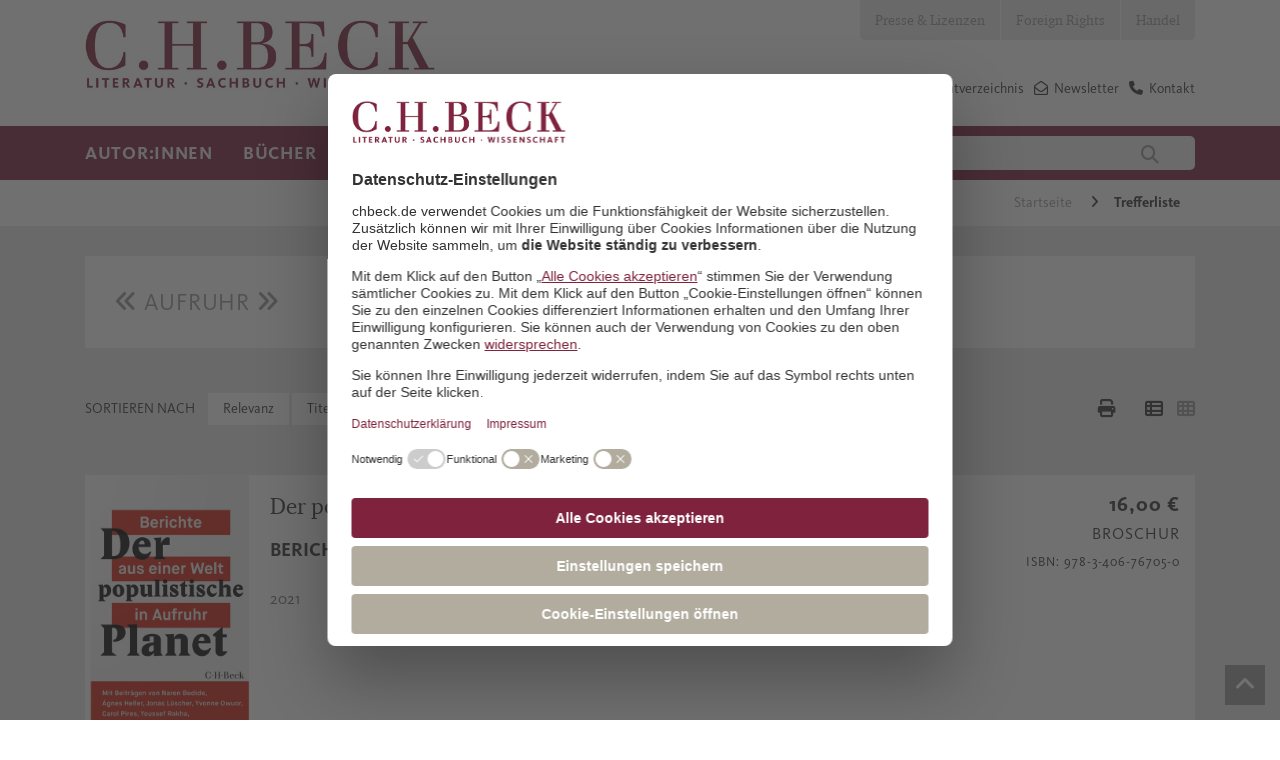

--- FILE ---
content_type: text/css
request_url: https://www.chbeck.de/css/chbeckwebsite/dist/byte5.min.css
body_size: 36536
content:
.h1,.h2,.h3,.h4,a,body,h1,h2,h3,h4,h5,h6,li,p,ul{padding:0;margin:0}.h1,.h2,.h3,.h4,h1,h2,h3,h4,h5,h6{padding-bottom:20px}hr{margin-top:10px;margin-bottom:10px}.footerColumn ul li,.mainSearchField,.subNavLv01 i.fa,footer #FooterNavigation a:hover{margin:0;padding:0;text-decoration:none;list-style:none}#mainContent{width:inherit;overflow:hidden}#mainContent .umb-grid ul{padding-left:30px}#mainContent .authorGrandView.ctrls ul{padding:0}footer,section{z-index:100}#topNavMobile a:hover,.fontColor00,.fontColor00:hover,.h1,.h2,.h3,.p1,.p2,.p3,.p4,a.h1,a.h1:hover,a.h2:hover,a.p3:hover,a.p4:hover,footer #FooterNavigation a:hover,h1,h2,h3{color:#333}.carousel-caption .btn,.carousel-caption .btn-primary,.fontColor00w,.fontColor00w:hover{color:#fff}.whiteBg{background-color:#fff}.bgColor00{background-color:#333}.backendVideoText a,.fontColor01,.fontColor01:hover,.footerColumn .navHeadline,.footerColumn ul li a,.mainNavigation .mainSubnavWrapper .navHeadline,.mainNavigation i,.mainNavigation ul li a,.quote a,a.h1,a.h2,a.h4,a.p1,a.p1:hover,a.p2,a.p2:hover,h4{color:#7f223e}a.p1,a.p1:hover,a.p2,a.p2:hover{text-decoration:underline}#bottomLine,#mobileMainNavBtn,.bgColor01,.btn.btn-primary:active,.btn.btn-primary:hover,.btn.btn-primary:link,.btn.btn-primary:visited{background-color:#7f223e}.fontColor02,.fontColor02:hover{color:#666}.bgColor02{background-color:#666}.fontColor03,.fontColor03:hover,.newsletterSection .newsletterCtrls input{color:#999}.bgColor03,.newsletterSection .newsletterCtrls button{background-color:#999}.fontColor04,a.h1:active,a.p3,a.p3:active{color:#e9e9e9}#footerContent,.bgColor04,a.p3{background-color:#e9e9e9}.fontColor05,.fontColor05 a,.newsletterSection .newsletterCtrls button{color:#f0f0f0}.bgColor05,.newsletterSection .newsletterCtrls input{background-color:#f0f0f0}#mobileMainNavBtn{border:1px solid #fff}#categoryMobNav{border:1px solid #333}#categoryMobNav[aria-expanded=true]{background-color:#7f223e;border-color:#fff}#categoryMobNav,#mobileMainNavBtn{border-radius:5px;margin:20px 0}#mobileMainNavBtn .icon-bar,.navbar-inverse .navbar-toggle .icon-bar{background-color:#fff}#categoryMobNav .icon-bar{background-color:#333}#categoryMobNav[aria-expanded=true] .icon-bar{background-color:#fff}#categoryMobNav .icon-bar,#mobileMainNavBtn .icon-bar,.navbar-toggle .icon-bar+.icon-bar{margin-top:4px}#categoryMobNav .icon-bar,#mobileMainNavBtn .icon-bar,.navbar-toggle .icon-bar{display:block;width:22px;height:3px;border-radius:0}#topNavMobile ul{list-style:none}#topNavMobile,#topWrapper{background-color:#fff}#Logo{overflow:hidden}#Logo img{width:100%;margin:15px 0}@media (min-width:992px) and (max-width:1200px){#Logo img{margin:30px 0}}@media (min-width:640px) and (max-width:992px){#Logo img{width:250px}}#Slogan{position:relative}#Slogan .slWrapper{height:inherit;text-align:center;margin:0 auto}#topNav ul li{display:inline-block;float:left;margin-right:1px;line-height:40px;height:40px;overflow:hidden;padding:0 15px;list-style:none}#topNav ul li a,#topNav ul li a:hover{text-decoration:none}#topNav ul li:first-child{border-radius:0 0 0 5px}#topNav ul li:last-child{border-radius:0 0 5px 0;margin-right:0}#mainNav{display:block;width:100%;min-height:54px;background-color:#7f223e}#mainNav a,#mainNav a:hover{text-decoration:none}.mainNavigation{padding:0}.mainNavigation.navbar-collapse.in{overflow:visible}.mainNavigation>li{display:inline-block;float:left;padding-right:30px}.mainNavigation li a.h4{color:#e9e9e9;text-decoration:none;line-height:54px}.mainNavigation>li>a.active{color:#fff!important}.mainNavigation>li>a.active:after{content:"";display:block;pointer-events:none;border:solid transparent;border-color:rgba(255,255,255,0);border-bottom-color:#fff;border-width:10px;position:absolute;bottom:0;margin-left:30px}.mainNavigation li a.h4:hover{color:#fff}.mainSubnavWrapper{display:none;position:absolute;padding-top:30px;padding-bottom:30px;background-color:#fff;z-index:9998;left:0}#mainNavigation .mainSubnavWrapper{overflow-y:scroll}.mainNavigation .subNavLv01 li,.mainNavigation .subNavLv02 li{border-width:0 0 1px 0;border-style:solid}.mainNavigation .subNavLv01 li{float:none;display:block;border-color:#999}.mainNavigation .subNavLv02 li{background-color:#e9e9e9;border-color:#fff;padding-left:15px}.mainNavigation .specials{padding:0}.specialNavItem .content{border:1px solid #999;min-height:200px;overflow:hidden}.specialNavItem .content{width:100%}.navHeadline{padding:15px 0}.specials p.navHeadline{padding-left:15px;padding-right:15px}.mainSubnavWrapper i{margin-right:3px}@media(max-width:768px){.mainSubnavWrapper .subNavLv01 li i.fa,.mainSubnavWrapper li i.fa~a{padding-top:7px;padding-bottom:7px;vertical-align:top}.mainSubnavWrapper .subNavLv01 li i.fa~a{width:90%}}#bottomSearch i.fa,.mainSearchField i.fa{color:#999;font-size:18px;line-height:34px}.mainSearchField{height:34px;margin-top:10px;margin-bottom:10px;border:none;border-radius:5px;background-color:#f0f0f0;float:right;width:100%}.newsletterInput{height:34px;margin-top:10px;margin-bottom:10px;border:none;background-color:#f0f0f0}.form-control.newsletterInput{border:none}.mainSearchField button,.mainSearchField input{border:none;background-color:rgba(0,0,0,0);margin:0;height:34px}.mainSearchField button i.fa{top:0;right:auto}#bottomSearch .mainSearchField{background-color:#fff}.contentSection{display:block;min-height:20px}#footerContent{padding-top:80px}.footerSectionFull{display:inline-block;width:100%;padding-top:20px;padding-bottom:20px}#bottomSearch,#footerLabel,#socialMediaLinks,#socialMediaLinks a,#socialMediaLinks span{height:34px;line-height:34px}#footerLabel{color:#7f223e}#bottomSearch i{top:0}#bottomSearch input{margin:0}#socialMediaLinks a{color:#999;padding-left:10px;padding-right:10px;font-size:20px}#socialMediaLinks a,#socialMediaLinks a:hover{text-decoration:none}#bottomLine{min-height:40px;line-height:40px;color:#fff}#bottomLine,#footerContent,.footerColumn ul li a{display:block}.footerColumn .navHeadline{padding:10px 0}.footerColumn ul{padding:0 0 10px 0}.subNavLv01 i.fa{width:15px}.footerColumn .navHeadline i.fa{width:20px}.footerColumn .navHeadline i.fa,.subNavLv01 i.fa{text-align:center}.separator{display:block;height:1px;border-bottom:1px solid #ccc;margin-left:15px;margin-right:15px;float:none;clear:both}span#backToTop{position:fixed;right:15px;width:40px;height:40px;bottom:15px;background-color:#999;z-index:9999}span#backToTop a{color:#fff;display:block;width:inherit;height:inherit;line-height:40px;text-align:center}#stickyNavi{height:0;background-color:#fff;z-index:9999;width:100%;display:none;border-bottom:10px solid #7f223e}#stickyLogo img{width:100%;max-width:138px;float:left;margin-top:15px}#stickyLogo{overflow:hidden}.sticky{position:fixed;top:0;display:block!important;height:auto!important;-webkit-transition:all .8s ease;-moz-transition:all .8s ease;-o-transition:all .8s ease;transition:all .8s ease}#stickyNavBtn{border-radius:5px;margin:20px 0;border:1px solid #333}#stickyNavBtn .icon-bar{margin-top:4px;display:block;width:22px;height:3px;border-radius:0;background-color:#333}#stickyNavBtn .icon-bar:first-child{margin:0}#stickyNavi .mainSearchField input{margin:0}#stickyNavi .mainSubnavWrapper{box-shadow:1px 3px 3px #999;overflow-y:scroll}#topStickyNavi.mainNavigation>li>a{color:#333;line-height:70px;display:block;padding:0}#topStickyNavi.mainNavigation>li>a.active{color:#7f223e!important}.stickyMobile,.stickyMobile .mainSearchField,.stickyMobile .mainSearchField input{margin:0}.stickyMobile .mainSearchField i{top:initial;right:40px}#stickyNavBtn.open{background-color:#7f223e;border-color:#7f223e}#stickyNavBtn.open span.icon-bar{background-color:#fff}@media (min-width:1200px) and (max-width:1600px){#stickyNavi .mainSubnavWrapper{max-width:1024px;margin-left:-20%}}@media (max-width:1200px){#stickyLogo img{margin-top:15px}#stickyNavi .specialNavItem img{width:100%}}@media (min-width:992px) and (max-width:1200px){.pull-right{width:max-content}}@media (min-width:1024px){#mainNavigation .mainSubnavWrapper,#stickyNavi .mainSubnavWrapper{max-height:520px}}@media (min-width:1024px) and (max-width:1200px){#stickyNavi .mainSubnavWrapper{max-width:992px;margin-left:-25%}}@media (max-width:1024px){#stickyNavi .mainSubnavWrapper{height:100%;min-height:480px;overflow-y:scroll;border-width:1px;border-style:solid;border-top-color:#7f223e;border-bottom-color:#f0f0f0;border-color:#7f223e transparent;max-width:760px}#stickyNavi .mainSubnavWrapper .subNavLv01{margin:0 0 15px 0}#stickyNavi .specials{margin:15px 0}}@media (min-width:992px){#Logo,#topNav,#topWrapper{height:126px}#Slogan p{display:block;text-align:left;line-height:46px}.footerColumn ul{display:block!important}}@media (max-width:992px){#pageHeader{display:flex}#topNavMobile a{padding:0 15px;line-height:40px;text-decoration:none;display:block}#topNavMobile li{border-bottom:1px solid #fff}#Slogan p{text-align:left}#Slogan p,#footerLabel{height:initial;padding-bottom:30px}.mainNavigation>li{display:inline-block;width:100%;float:none}#topStickyNavi.mainNavigation>li{width:inherit}.mainSearchField,.mainSearchField input{height:40px;width:100%;float:none}.mainNavigation>li>a.active:after{display:none}.mainSubnavWrapper{width:100%;margin:0}.mainSubnavWrapper:after{bottom:100%;left:7%;border:solid transparent;content:" ";height:0;width:0;position:absolute;pointer-events:none;border-color:rgba(255,255,255,0);border-bottom-color:#fff;border-width:10px;margin-left:-10px}#bottomLine .pull-right,#socialMediaLinks .linkWrapper.pull-right{float:none!important}.footerColumn .navHeadline{cursor:pointer}.footerColumn ul{display:none}.footerColumn ul li{padding-left:20px}.footerColumn ul li a,.mainNavigation .subNavLv01 li{min-height:40px}#socialMediaLinks a{padding-left:15px;padding-right:15px}.subNavLv01 p.navHeadline{padding-top:10px;padding-bottom:10px}.mainSearchField,.subNavLv01{margin-bottom:20px}.subNavLv01 a,.subNavLv01 li{display:inline-block}.subNavLv01 li{width:100%}.subNavLv01 a{padding-top:7px;padding-bottom:7px;line-height:26px}.specialNavItem{padding-bottom:20px}.mainSubnavWrapper,mainSubnavWrapper.row{padding-left:0;padding-right:0}#stickyNavi .mainSubnavWrapper{min-height:320px;padding:0}#stickyNavi{display:inline-block;position:relative;height:auto}#stickyNavi.sticky{position:fixed}#mainNav,#topNavMobile,#topWrapper,.breadcrumbs ul.crumblist{display:none!important}}@media (min-width:768px) and (max-width:1024px){#mainNavigation .mainSubnavWrapper{max-height:480px}}@media (max-width:992px){.breadcrumbs{display:none}}@media (max-width:640px){#Logo img{width:100%;height:auto;max-width:250px}#bottomLine .author,#bottomLine .citation,#bottomLine .title{display:block}#stickyNavi .mainSearchField input{margin:0;line-height:40px;height:40px}}@media (min-width:360px) and (max-width:640px){#stickyNavi .mainSubnavWrapper{max-height:250px}}@media(max-width:480px){#topStickyNavi.mainNavigation>li{width:100%}#stickyNavi .mainSearchField i.fa{display:none}#stickyLogo,.stickNavWrapper{padding:0}#stickyNavi .navbar-header{padding:0;margin:0}#stickyLogo img{width:100%!important;max-width:initial;margin-top:5px}}@media (max-width:360px){#stickyNavi .mainSubnavWrapper{max-height:320px}}.clear{clear:both;float:none}.beckTopicsPage .beckShowMore{padding:0 0 0 10px;background:url(/images/bullet-arrow.gif) no-repeat 0 4px;margin:-4px 0}.beckFullText{display:none}.beckTopicsPage .beckShowMore{margin-left:5px}.beckTopicsPage .beckShowMore.beckShowMoreRight{float:right;display:block;margin-top:0}.beckTopicsPage .beckShowLess,.beckTopicsPage .beckShowMore{cursor:pointer;color:#c0363b}.contactFormSection .umbraco-forms-field-wrapper input[type=file]{padding-left:0;padding-right:0}@media (min-width:768px){.contactFormSection .form-horizontal .control-label{padding-top:0}}@media (max-width:768px){.contactFormSection .umbraco-forms-container,.contactFormSection .umbraco-forms-navigation,.contactFormSection .umbraco-forms-navigation>div[class*=col-]{padding-left:0;padding-right:0}}.contactFormSection .umbraco-forms-submitmessage{font-size:20px}#mailform input,#mailform textarea{width:300px}ul.nav.nav-tabs.outsideListNav{z-index:1000}.productview-artikelbox-grid{margin-top:30px}.productViewDowloadsItem{display:initial}@media (max-width:767px){.authorGrandView.large{display:none!important}.authorGrandView.small{display:block!important}.viewSwitcher{display:none}}@media (max-width:640px){#socialMediaLinks,#socialMediaLinks span{height:initial}}.fragebogenform .form-control{max-width:600px}.fragebogenform label{max-width:600px;font-weight:100}.fragebogenform p{max-width:600px;font-weight:100}.fragebogenform legend{margin-top:25px;margin-bottom:10px}.mainNavLink:hover{cursor:pointer}.buchumfrage .umbraco-forms-label{text-align:left}.buchumfrage .titleanddescription{padding-top:20px}.buchumfrage .checkboxinput{margin-top:7px}.buchumfrage .btn-primary{margin-top:30px}.buchumfrage .field-validation-error{color:red}.buchumfrage .umbraco-forms-navigation{text-align:center}.chbeckRed{color:#7f223e}.chbeckDunkelgrau{color:#666}.chbeckGrau{color:#999}.chbeckHellgrau{color:#e9e9e9}.chbeckSchwarzgrau{color:#333}.chbeckWeissgrau{color:#f0f0f0}.landingSearchFieldFrontEnd{height:100px;margin-top:10px;margin-bottom:30px;border:none;border-radius:5px;float:right;width:100%}.landingSearchFieldFrontEnd>div>div>input{border:none;background-color:#f0f0f0;height:46px}.gewinnspielform .umbraco-forms-field.checkbox{margin-bottom:15px;padding-top:0}.gewinnspielform .umbraco-forms-field.checkbox:last-of-type{margin-bottom:30px}#newsletterAboForm .form-group label.control-label{font-weight:400;font-size:small}#newsletterAboForm .form-group label{line-height:40px}.form-horizontal .control-label{padding-top:0}#newsletterAboForm .form-group .acceptCtrl{margin-left:-13px;float:left;display:inline;margin-top:9px}#newsletterAboForm .notExtandedFormButton{margin-right:-15px;margin-left:-15px}#newsletterAboForm .form-group button{text-align:center;min-width:160px;padding:9px 26px;margin-bottom:10px;line-height:inherit}.contentCtrls .loadMoreBtn{display:inline-block;padding:14px 20px;color:#fff;background-color:#7f223e;font-size:16px;font-family:LatoBold,sans-serif;text-decoration:none;margin-top:10px;border-radius:0;border:none}#newsletterAboForm .form-group .text{line-height:26px;font-size:16px}#newsletterAboForm .form-section .checkbox span.text{margin:0;border:none;width:80%;height:auto;overflow:unset;background-image:none}#newsletterAboForm .form-section input[type=checkbox]+label span{display:inline-block;width:19px;height:19px;margin:-2px 10px 0 0;vertical-align:middle;cursor:pointer;border:1px solid #d4d4d7;border-radius:3px}#newsletterAboForm .form-section input[type=checkbox]:checked+label span{background-image:url([data-uri]);background-repeat:no-repeat;background-size:15px 15px;background-position:2px center}#newsletterAboForm .form-section input[type=checkbox]:checked+label span.text{background-image:none}#newsletterAboForm .form-section input[type=checkbox]{display:none}#newsletterAboForm .checkbox{padding-left:0}#newsletterAboForm .checkbox input[type=checkbox]{position:absolute;margin-left:-20px}#newsletterAboForm .form-section .checkbox label{padding:0}#newsletterAboForm{padding-top:5px;font-size:16px;padding-bottom:30px}#newsletterAboForm .validationMessage,.field-validation-error{color:#d00007;display:inline-block;font-size:14px}#newsletterAboForm #newsletterFormValidationSuccess{color:green;display:inline-block;font-size:19px}
html{font-size:initial}.buyBook{cursor:pointer}:target{scroll-margin-top:80px}#rezensionFragebogenAnchor{max-width:600px;display:flex;flex-direction:row;flex-wrap:nowrap;justify-content:space-evenly;gap:2px;margin-bottom:4px}@media (max-width:480px){#rezensionFragebogenAnchor{flex-direction:column}}#rezensionFragebogenAnchor a{color:#fff;text-decoration:none;flex-grow:1;text-align:center;padding:8px;font-weight:400;letter-spacing:.04em;background-color:#7f223e;border:1px solid #7f223e}#rezensionFragebogenAnchor a:hover{color:#fff;text-decoration:none;cursor:pointer;border:1px solid #ddd}#rezensionFragebogenTabelle{max-width:600px}#rezensionFragebogenTabelle th:first-child{width:60%}#rezensionFragebogenTabelle>thead>tr>th{text-align:center;border:1px solid #ddd;padding:8px;font-weight:400;letter-spacing:.04em}#rezensionFragebogenTabelle>tbody>tr>td:first-child{text-align:left}#rezensionFragebogenTabelle>tbody>tr>td>input{border-style:none}#rezensionFragebogenTabelle>tbody>tr>td{border:1px solid #ddd;padding:8px;text-align:center}#rezensionFragebogenTabelle tr:nth-child(even){background-color:#f2f2f2}#rezensionFragebogenTabelle thead{background-color:#7f223e;color:#fff}.rezensionFragenbogenForm label,.rezensionFragenbogenForm table{font-size:17px}@media (max-width:768px){.rezensionFragenbogenForm table{font-size:15px}}.rezensionFragenbogenForm .contentCtrls{max-width:600px}#rezensionFragenbogenSubmitButton{float:right}a.active.page-index{font-weight:bolder;color:#000!important}.accordeonWrapper .umb-grid .panel{-webkit-box-shadow:none;box-shadow:none;border:0;margin-bottom:0}.autorenStandardPadding{padding-right:15px;padding-left:15px}.beckTopicsPage,.beckTopicsPage.panel{box-shadow:none}.events.topLabel.newsHeader{padding:0}.breadcrumbs ul{float:right}.breadcrumbs li{float:left;display:inline-block;line-height:46px}.breadcrumbs li a,.viewSwitcher .switchItem .switcher i.fa{color:#999}.authorGrandView.ctrls .letterFilter .switchItem a,.breadcrumbs li.active a,.categoryMenu ul li a,.viewSwitcher .switchItem.active .switcher i.fa{color:#333}.breadcrumbs li a,.breadcrumbs li a:hover{text-decoration:none}.breadcrumbs li a{padding:0 15px}.breadcrumbs .actionBar{line-height:46px}.topMerkzettelLink{margin-left:10px;padding:10px 0;text-align:right;float:right;margin-top:29px}.topMerkzettelLink.actionBar a{text-decoration:none;color:#333}.topMerkzettelLink.actionBar a:hover .txt,.topMerkzettelLink.actionBar a:hover i.fa{text-decoration:none;color:#7f223e}.carousel-indicators li,.carousel-indicators li.active{width:18px;height:18px;margin-left:7px;margin-right:7px;border:1px solid #999;border-radius:100%}.carousel-indicators .active{background-color:#999}.glyphicon:before{content:"";text-shadow:none}.carousel .glyphicon i.fa{color:#999;text-shadow:none}.carousel.mainCarousel .carousel-indicators li,.carousel.mainCarousel .carousel-indicators li.active{width:24px;height:24px;border:1px solid #fff}.carousel.mainCarousel .carousel-indicators .active{background-color:#fff}.carousel.mainCarousel .glyphicon i.fa{color:#fff;text-shadow:none;font-size:48px}.carousel-control.left,.carousel-control.right{background-image:none}.carousel-caption{position:absolute;right:15%;top:9%;left:15%;z-index:10;padding-top:20px;padding-bottom:20px;text-align:center}.carousel.mainBanner .carousel-caption,.carousel.textBanner .carousel-caption{text-align:left}.carousel.mainBanner .carousel-caption,.carousel.mainBanner .carousel-caption h2,.carousel.mainBanner .carousel-caption p,.carousel.textBanner .carousel-caption,.carousel.textBanner .carousel-caption h2,.carousel.textBanner .carousel-caption p{color:#fff}.btn-primary{color:#fff}.btn,.btn-primary,.btn-primary:focus,.btn-primary:hover,.btn:focus,.btn:hover,.carousel .btn-primary{background-color:#7f223e;border:none;border-radius:0;box-shadow:none;text-shadow:none;text-transform:uppercase;padding:0 40px}.carousel p{margin:0 0 20px}.mainCarousel.carousel .text p{margin:10px 0}.mainCarousel.carousel .quote p{margin:0;padding:0}.t1{padding-top:30px;padding-bottom:30px}.literatureThumbCarouselWrapper ul.nav-tabs{width:440px;display:block;margin:0 auto;padding-bottom:20px}.literatureThumbCarouselWrapper .nav-tabs>li.active>a,.literatureThumbCarouselWrapper ul.nav-tabs,.nav-tabs>li.active>a:focus,.nav-tabs>li.active>a:hover{border:none}.literatureThumbCarouselWrapper .nav-tabs>li a{padding:0}.categories .resCarousel .leftLst,.categories .resCarousel .rightLst,.literatureThumbCarouselWrapper .nav-tabs>li.active>a,.literatureThumbCarouselWrapper .nav-tabs>li.active>a:focus,.literatureThumbCarouselWrapper .nav-tabs>li.active>a:hover,.literatureThumbCarouselWrapper .nav-tabs>li>a,.literatureThumbCarouselWrapper .nav-tabs>li>a:focus,.literatureThumbCarouselWrapper .nav-tabs>li>a:hover{background:rgba(0,0,0,0);background-color:rgba(0,0,0,0);border:none;text-shadow:none;box-shadow:none;text-decoration:none;cursor:pointer}.accordeonWrapper a:active,.accordeonWrapper a:hover,.accordeonWrapper a:link,.accordeonWrapper a:visited,.categoryMenu ul li a:active,.categoryMenu ul li a:hover,.contentSlider_t1 .carousel-control i.fa,.contentSlider_t2 .carousel-control i.fa,.eventItem .author .link a,.literatureThumbCarouselWrapper .carousel-indicators li,.literatureThumbCarouselWrapper .nav-tabs>li.active>a,.literatureThumbCarouselWrapper .nav-tabs>li.active>a:focus,.literatureThumbCarouselWrapper .nav-tabs>li.active>a:hover,.literatureThumbCarouselWrapper .nav-tabs>li>a:focus,.literatureThumbCarouselWrapper .nav-tabs>li>a:hover,.literatureThumbCarouselWrapper a.carousel-control i.fa,.resCarousel .leftLst i.fa,.resCarousel .rightLst i.fa,.textpageSection a:active,.textpageSection a:hover,.textpageSection a:link,.textpageSection a:visited{color:#7f223e}.literatureThumbCarouselWrapper .nav-tabs>li>a{font-size:24px;font-family:"Charter Regular"}.literatureThumbCarouselWrapper .nav-tabs>li.active>a{font-weight:700}.detPSection .interfaceEL .expandContent p a,.detPSection .interfaceEL .fa.fa-paperclip,.detPSection .interfaceEL .socialLink,.detPSection .interfaceEL .socialLink i.fa,.detPSection .interfaceEL a,.detPSection .interfaceEL div.expandContent,.detPSection .interfaceEL input,.detPSection .interfaceEL p,.detPSection .interfaceEL span.price,.detPSection .interfaceEL span.type,.eventItem a,.literatureThumbCarousel .carousel-indicators li.active,.literatureThumbCarouselWrapper .nav-tabs>li>a,.wrapper .pagination>li>a,.wrapper .pagination>li>span{color:#999}.contentSlider_t1 .backendAutorText a,.desciption a,.detPSection .interfaceEL i.fa,.detPSection .interfaceEL p.expand,.expand{color:#7f223e}.detPSection .interfaceEL.active span.price,.detPSection .interfaceEL.active span.type{color:#333}.carousel .item~.glyphicon,.literatureThumbCarousel .item~.carousel-control{display:none}.literatureThumbCarouselWrapper{display:inline-block;width:100%;min-height:330px}.literatureThumbCarousel{padding:0}.literatureThumbCarousel .carousel{margin-bottom:0;padding:0 40px 30px 40px}.literatureThumbCarousel .carousel-indicators{position:relative;right:50%;top:auto;bottom:0;margin-right:-19px}.literatureThumbCarousel .carousel-indicators li{display:initial;width:auto;height:auto;text-align:center}.literatureThumbCarouselWrapper .carousel-control{position:relative}.carousel-caption,.carousel-control{text-shadow:none;opacity:1}.literatureThumbCarouselWrapper .carousel-control.left{float:left}.literatureThumbCarouselWrapper .carousel-control.right{float:right}.thumbCarouselCtrl{height:inherit}.literatureThumbCarousel a.carousel-control i.fa{text-shadow:none;vertical-align:middle}.contentSlider_t1,.contentSlider_t1 .carousel-inner,.contentSlider_t1 .carousel-inner .item,.contentSlider_t2 .carousel-inner,.contentSlider_t2 .carousel-inner .item{min-height:426px}.contentSlider_t1 .glyphicon-chevron-left,.contentSlider_t2 .glyphicon-chevron-left{left:30px}.contentSlider_t1 .glyphicon-chevron-right,.contentSlider_t2 .glyphicon-chevron-right{right:30px}.contentSlider_t1 .carousel-control,.contentSlider_t2 .carousel-control{width:60px}.contentSlider_t1 .carousel-inner,.contentSlider_t2 .carousel-inner{height:inherit;padding-bottom:30px}.contentSlider_t1 .carousel-indicators li{width:18px;height:18px;border:1px solid #999;margin-left:7px;margin-right:7px}.contentSlider_t1 .carousel-indicators li.active{background-color:#999}.contentSlider_t1 .carousel-caption,.contentSlider_t2 .carousel-caption{position:initial;left:0;display:inline-block;text-align:left;padding:30px 0;width:100%}.newsletterSection{padding:20px 0}.newsletterSection p{text-align:center}.newsletterSection .newsletterCtrls{width:490px;margin:60px auto 20px auto;display:block;height:50px}.newsletterSection .newsletterCtrls input[type=email]{width:338px;padding:0 12px;border:none;border-radius:5px 0 0 5px}.newsletterSection .newsletterCtrls button,.newsletterSection .newsletterCtrls input[type=email]{height:46px;line-height:46px;display:inline-block;float:left}.newsletterSection .newsletterCtrls button{padding:0 20px;border:none;border-radius:0 5px 5px 0;margin:0}.newsletterSection .notification{opacity:.3}.recommendation{margin:20px 0}a.recommendation,a.recommendation *,a.recommendation:hover,a.recommendation:hover *{text-decoration:none}.recomImg{display:block;width:100%;overflow:hidden}.recomImg img{width:100%}.recomContent{padding:15px;position:relative}.recomContent:after{bottom:100%;left:50%;border:solid transparent;content:" ";height:0;width:0;position:absolute;pointer-events:none;border-color:rgba(255,255,255,0);border-bottom-color:#7f253e;border-width:10px;margin-left:-10px}.recomContent p{padding-left:25px;padding-right:25px}.recomContent .moreInfo,.recomContent .moreInfo a{padding-left:0;padding-right:0;text-align:right;text-decoration:none}.recomContent .moreInfo a.p2.fontColor00w{display:block;color:#fff;font-size:14px;text-transform:uppercase;margin-top:20px}.bannersection{max-height:490px;overflow:hidden}.imageTxtSection{position:relative;overflow:hidden}.categories,.recommdations{text-align:center}.categories h2,.recommdations h2{padding:0 0 40px 0}.categories .contentSlider_t2{min-height:inherit}.contentSlider_t2 .itemMulti{padding:0 16px}.categories .contentSlider_t2 .itemMulti .categoryIcon{width:100%;position:relative;display:inline-block;border:none}.categories .contentSlider_t2 .itemMulti .categoryIcon:before{content:"";display:block;margin-top:100%}.categories .contentSlider_t2 .itemMulti .categoryIcon .imgWrap{position:absolute;top:0;left:0;bottom:0;right:0;text-align:center;vertical-align:center;text-transform:uppercase;border-radius:100%;overflow:hidden}.categories .contentSlider_t2 .itemMulti .categoryIcon .imgWrap .svgIconObj{width:100%;border-radius:100%;border:3px solid #7f223e}.categories .contentSlider_t2 .itemMulti .linkedItem{cursor:pointer}.categories .contentSlider_t2 .itemMulti .linkedItem:hover .svgIconObj{width:100%;background-color:#7f223e}.svgIconObj{pointer-events:none}.categoryIcon{float:none!important}.categoryText{text-overflow:ellipsis}.categorySlideWrap{display:block;margin:0 auto}.contentSlider_t2 .item.itemMulti>.categorySlideWrap,.contentSlider_t2 .item.itemMulti>a{display:block}.contentSlider_t2 .itemMulti .categoryIcon img{width:100%}.contentSlider_t2 .itemMulti p{color:#7f223e}.contentSlider_t2 .resCarousel .leftLst,.contentSlider_t2 .resCarousel .rightLst{background-color:rgba(0,0,0,0);border:none}.literatureThumbCarouselWrapper .itemMulti img{width:100%;max-width:160px;border:1px solid #e9e9e9}.literatureThumbCarouselWrapper .contentSlider_t2 .item.itemMulti>a{width:100%}.landingPageSection{padding-bottom:30px}.contentCtrls>.loadMoreBtn{display:inline-block;color:#fff;background-color:#7f223e;font-size:16px;line-height:46px;letter-spacing:.04em;text-decoration:none;border-radius:0;border:none;margin:15px 0;box-shadow:none;text-shadow:none;text-transform:uppercase;padding:0 40px}@media(max-width:801px){.loadMoreBtn{width:100%;max-width:280px;text-align:center}}.contentCtrls>.loadMoreBtn.simple>.txt{display:inline-block;width:100%!important;text-align:center;padding-left:20px;padding-right:20px}.btn,.contentCtrls>.loadMoreBtn>a,button,input{cursor:pointer}.contentCtrls.center{text-align:center}.contentCtrls>.loadMoreBtn.simple>.txt{display:inline-block;width:100%!important;text-align:center;padding-left:20px;padding-right:20px}.btn,.contentCtrls>.loadMoreBtn>a,button,input{cursor:pointer}.contentCtrls.center{text-align:center}.landingPageSection .showMore{display:block;text-align:center;width:120px;margin:0 auto;cursor:pointer}.landingPageSection .moreText{display:none;margin:30px 0;padding:0 15px}.landingPageSection .lpText{padding:0 15px 40px 15px;margin-bottom:30px}.landingPageSection .lpText.bordered{border-bottom:1px solid #e9e9e9}.landingPageSection .twoColumns{-moz-column-count:2;-webkit-column-count:2;column-count:2}.quoteIco{width:50px;height:37px;background-image:url(https://www.chbeck.de/images/chbeck/quoteicon1.jpg);background-repeat:no-repeat;background-position:center}fieldset.quote{min-width:0;padding:30px 15%;margin:0;border-top:1px solid #e9e9e9;border-bottom:1px solid #e9e9e9;border-left:none;border-right:none;text-align:center}fieldset.quote legend{width:initial;font-size:21px;line-height:inherit;color:#333;border:none;padding:0 20px;margin:0}.outsideListNav{padding:0;border:none}.outsideListNav li a{line-height:46px;font-size:16px;color:#fff;padding:0 15px}.outsideListNav li.active:after{top:100%;left:50%;border:solid transparent;content:" ";height:0;width:0;position:absolute;pointer-events:none;border-color:rgba(255,255,255,0);border-top-color:#7f223e;border-width:10px;margin-left:-10px}.outsideListNav.nav-tabs>li{display:inline-block;position:relative;margin:0 3px 12px 3px;z-index:9000}.outsideListNav.nav-tabs>li>a,.tabHeader{line-height:46px;font-size:16px;color:#fff;padding:0 12px;background-color:#999;border:none;border-radius:0}.outsideListNav.subpageNavigation.nav-tabs>li>a{line-height:45px}.tabHeader{text-align:center;margin-bottom:10px}.tabHeader i.fa{float:left;line-height:46px}.outsideListNav.nav-tabs>li.active>a,.outsideListNav.nav-tabs>li.active>a:focus,.outsideListNav.nav-tabs>li.active>a:hover,.outsideListNav.nav-tabs>li>a:focus,.outsideListNav.nav-tabs>li>a:hover,.tabHeader.active,.tabHeader:hover{color:#fff;background-color:#7f223e}.tabSection{position:relative}.contentSection.tabSection p{padding-bottom:10px}.contentSection.tabSection a{color:#7f223e;text-decoration:none}.contentSection.tabSection .eventSmallDetails a,.contentSection.tabSection .itemFooter a{color:#999}.contentSection.tabSection ul{list-style:none}.productDetailSection{padding-bottom:100px}.outsideListNav{position:absolute;top:-46px;width:100%;display:block}.outsideListNav.subpageNavigation{position:relative;top:-45px}.outsideListNav.nav-tabs{text-align:center}.outsideListNav.nav-pills>li,.outsideListNav.nav-tabs>li{float:none;display:inline-block}.detPSection.book{position:relative}.detPSection.book img{display:flex;width:100%;padding:0}.infoBox{margin-top:15px}.infoBox a{color:#000}.infoBox .icon{width:25px;height:auto;margin:0}.slickBig .slick-list{box-sizing:initial;padding:50px;margin:-50px}.drop-shadow-slider{box-shadow:0 25px 50px -12px rgb(0 0 0 / .4)}.slickRow .slick-track{display:flex!important}.slickRow .slick-slide{height:inherit!important}.slickRow .slick-slide>div,.slickRow .slick-slide>div>div{height:100%}.slickRow .slick-slide{margin:0 5px}.slickRow .slick-list{margin:0 -5px}.slickRow .slick-next{right:-11px;display:block;z-index:99;opacity:1}.slickRow .slick-prev{left:-11px;display:block;z-index:99}.slickRow .slick-next:before{display:block;width:25px;height:25px;z-index:99;background-image:url(/icons/svgs/right-arrow.svg);content:''}.slickRow .slick-prev:before{display:block;width:25px;height:25px;z-index:99;background-image:url(/icons/svgs/left-arrow.svg);content:''}.slickRow .slick-next:before,.slickRow .slick-prev:before{opacity:1;color:#fff}.slick-img:hover{cursor:pointer}.detPSection .bestsellerLabel,.isNewLabel{display:inline-flex;align-items:center;position:relative;background:#7f223e;color:#fff;font-size:13px;padding-left:40px;padding-right:14px;height:26px}.detPSection .bestsellerLabel:before,.isNewLabel:before{position:absolute;top:0;left:-1px;width:0;height:0;border-style:solid;border-width:27px 0 0 27px;border-color:transparent transparent transparent #e9e9e9;content:''}@media screen and (max-width:768px){.detPSection .bestsellerLabel,.isNewLabel{font-size:15px;height:30px}.detPSection .bestsellerLabel:before,.isNewLabel:before{border-width:31px 0 0 31px}}.detPSection .tagline{display:inline-block;font-weight:700;padding:6px 15px;margin-top:10px;background:linear-gradient(90deg,#fff 0,#fff 91%,rgba(255,255,255,0) 100%)}@media screen and (max-width:768px){.detPSection .tagline{font-size:20px;margin-bottom:20px}}.detPSection .author{font-family:"Charter Regular",serif;font-size:20px;margin:20px 0;padding:0}.detPSection .bookTitle{padding:0;margin:10px 0}.detPSection .titleSubShort{font-size:19px;line-height:26px;text-transform:uppercase;font-family:"KievitPro Bold";margin-bottom:25px}.titleSub{text-transform:initial}.btn.btn-primary.full{display:block;width:100%;margin:15px 0}.notification a{color:#7f223e;text-decoration:underline}.detPSection .interfaceEL>p{border-top:1px solid #e9e9e9}.detPSection .interfaceEL>p:first-child{border:none}.expand{cursor:pointer}.expandContent{display:none}.detPSection .interfaceEL{margin-bottom:15px}.expandContent{padding:10px 15px}.detPSection .interfaceEL .socialNets,.detPSection .interfaceEL p,.detPSection .interfaceEL span.price,.detPSection .interfaceEL span.type{padding:10px}.detPSection .interfaceEL div.expandContent{padding:0 10px}.detPSection .interfaceEL .socialNets,.detPSection .interfaceEL span.price,.detPSection .interfaceEL span.type,.linkWrapper{display:inline-block}.detPSection .interfaceEL .socialNets{width:100%}#socialMediaLinks a,.socialLink{width:30px;vertical-align:top}.icon{display:inline-block;width:30px;height:30px;background-repeat:no-repeat;background-position:center;vertical-align:middle}.icon.issuu{background-image:url(../../../../images/chbeck/icons/issuu-logo-grey999_nofont.png);background-size:20px auto}.icon.zehnseiten{background-image:url(../../../../images/chbeck/icons/logo_zehnseiten.png);background-size:30px auto}.detPSection .interfaceEL span.type{width:31%}.detPSection .interfaceEL span.price{width:25%;padding:10px 5px 10px 0;text-align:right}.detPSection .interfaceEL .btn{float:right}.detPSection .interfaceEL .btn{padding:0 20px;height:40px;line-height:40px;color:#fff;background-color:#999}.detPSection .interfaceEL.active .btn{background-color:#999}.detPSection .interfaceEL.active .book.btn{background-color:#d00107}.detPSection .interfaceEL i.fa,.footerSectionFull #socialMediaLinks i.fa{font-size:18px;text-align:left}.detPSection .interfaceEL .expand i.fa{width:15px;margin-top:1px}.detPSection .interfaceEL .expand i.fa,.intLabel{vertical-align:top}.intLabel{line-height:20px;display:inline-block}.detPSection .interfaceEL .expandContent p{padding-left:18px;padding-right:18px;padding:0 18px;margin:5px 0}.detPSection .interfaceEL .expandContent p:last-child{padding-bottom:10px}.detPSection .interfaceEL input{width:80%;margin-right:8px;border:none;background-color:#f0f0f0;text-align:right;padding:0 8px;font-size:12px;line-height:32px}.detPSection .interfaceEL .fa.fa-paperclip{font-size:18px;line-height:32px}.detPSection .interfaceEL .socialLink{width:26px;text-align:center;line-height:36px;vertical-align:top;padding-left:10px;padding-right:10px;text-decoration:none}.detPSection .notification{padding-top:30px;padding-bottom:30px}.detPSection.description .bookTitle{font-size:27px}.authorItem ul{padding-left:15px;padding-bottom:15px}.detailText a{color:#7f223e;text-decoration:underline}i#copyProductWebcode{cursor:pointer;color:#333;height:32px;line-height:32px}#webcodeCopied,i#copyProductWebcode:hover{color:#7f223e}#webcodeCopied{padding-top:5px;padding-bottom:5px;border:none}.morecontent span{display:none}.detailText a.morelink,.morelink,.morelink:focus,.morelink:hover{display:inline-block;background:#ccc;padding:3px 10px;color:#333;font-size:13px;text-decoration:none}.morelink{margin:15px 0}.interfaceEL.purchase{display:block;width:100%}.galleryItem{padding:15px}.detailText .showmoretext{position:relative;display:inline-block;width:100%}.authorGrandView.ctrls{margin-bottom:40px}.authorGrandView.ctrls .letterFilter .switchItem{display:inline-block;float:left;width:40px;height:40px;background-color:#fff;margin:0 6px 6px 0}.authorGrandView.ctrls .letterFilter .switchItem a{display:block;background-color:#fff;line-height:40px;text-align:center;text-decoration:none}.authorGrandView.ctrls .letterFilter .switchItem a:hover,.authorGrandView.ctrls .letterFilter .switchItem.active a{background-color:#999;color:#fff}.viewSwitcher .switchItem .print i.fa,.viewSwitcher .switchItem .switcher i.fa{cursor:pointer;margin:0 0 0 10px}.viewSwitcher .switchItem.active .switcher i.fa{cursor:initial}#view01 .authorGrandView.wrapper .authorItem,.authorGrandView.large .wrapper,.authorGrandView.wrapper{display:inline-block;width:100%}.authorGrandView.wrapper,.authorGrandView.wrapper.large .authorItem{width:100%}.authorGrandView.wrapper .authorItem .profileImage{display:block;margin:0 auto;border-radius:100%;margin-bottom:15px}.authorGrandView.wrapper .authorItem{min-height:185px;overflow:hidden;margin-bottom:15px}.authorGrandView.wrapper .authorItem:last-child{margin-bottom:0}.authorGrandView.wrapper .authorItem>div{height:inherit;padding-top:15px;padding-bottom:15px}.authorGrandView.wrapper .authorItem .profileImage{overflow:hidden;margin-bottom:20px}.profileImage img{width:100%}.lsWrapper{text-align:right;height:inherit;font-size:18px;line-height:32px;width:100%;display:inline-block}.authorItem .title{margin:0;padding-bottom:20px}.authorItem .desciption{min-height:80px;padding-bottom:20px}.link a:hover,a.link:hover{text-decoration:underline!important}.authorItem .link a,.authorItem .link a:hover{text-decoration:none}.authorGrandView.small .contents{text-align:center}.authorGrandView.small .authorItem{min-height:155px}.authorGrandView.small .authorItem>a.linkWrapper{display:block;padding:15px}.authorGrandView.small .authorItem>a.linkWrapper,.authorGrandView.small .authorItem>a.linkWrapper:hover{text-decoration:none}.authorGrandView.small .authorItem .title{padding:0}.authorGrandView.small.wrapper{display:none}.ctrls.bottom{padding-top:40px}a.btn.btn-primary.centerBtn{width:130px;display:block;margin:0 auto}.button-cont-center{padding-top:40px;text-align:center;clear:both}.btnAlt{display:inline-block}.events.topLabel{padding:30px;margin-bottom:30px}.events.topLabel.singleTopLabel{margin-left:15px;margin-right:15px}.subpageNavDefaultBg{background-color:#e9e9e9;height:200px;padding:30px}.topLabel .h1,.topLabel .h2,.topLabel .h3,.topLabel h1,.topLabel h2,.topLabel h3{padding:0;margin:0}.events.searchWrapper{display:inline-block;width:100%;padding:15px 0 30px 0;font-size:14px}.events.searchWrapper.results{font-size:14px}.events.searchWrapper div[class*=col-]{padding-left:0;padding-right:0}.events.searchWrapper input,.events.searchWrapper select{border:1px solid #999;border-radius:5px;line-height:32px;height:32px;margin-right:15px;background-color:#fff}.eventItem.whiteBg.active{background-color:#f0f0f0}.events.searchWrapper select{width:140px}.events.searchWrapper button,.sortBtn{display:inline-block;border:none;padding:0 15px;height:32px;line-height:32px}.events.searchWrapper button.btn_grey,.sortBtn.btn_white.active{color:#fff;background-color:#999}.events.searchWrapper button.btn_grey{text-transform:uppercase;letter-spacing:.06em}.events.searchWrapper button.btn_white,.events.searchWrapper button.btn_white:hover,.sortBtn,.sortBtn:hover{color:#333;background-color:#fff;text-decoration:none}.wrapper .pagination{float:right;margin:5px 0}.wrapper .pagination-sm>li,.wrapper .pagination-sm>li>a,.wrapper .pagination-sm>li>span{border:none;border-radius:0;background-color:rgba(0,0,0,0)}.eventItem{padding:30px 0;margin-bottom:5px}.eventBody{display:inline-block;width:100%}.eventBody .basic,.eventBody .details{padding:0}.eventBody .basic{padding-right:15px}.eventBody .details{padding-left:15px;padding-right:30px}.eventBody .basic .eventSmallDetails{padding:0 0 30px 30px}.eventSmallDetails .h3,.eventSmallDetails h3{font-size:20px}.eventItem .eventSmallDetails button.veranstaltungIcsExport{color:#999;padding:0;background-color:transparent;border:0}.eventItem .eventSmallDetails button.veranstaltungIcsExport:hover{text-decoration:underline}.eventItem .calendar i.fa,.eventItem .itemFooter .socialLink{margin-right:5px}.eventItem .calendar{margin:0 15px}.todaysEvent{position:relative;background-color:#7f223e;color:#fff;padding:0 15px;height:32px;line-height:32px;font-size:12px;text-transform:uppercase;letter-spacing:.06em;margin-bottom:30px}.todaysEvent:after{left:100%;top:50%;border:solid transparent;content:" ";height:0;width:0;position:absolute;pointer-events:none;border-color:rgba(127,34,62,0);border-left-color:#7f223e;border-width:16px;margin-top:-16px}.merkzettelInfo{color:#7f223e}.merkzettelMessage{display:none;color:#fff}.btn.audioBook{padding:10px;margin:15px 0 0 0;text-decoration:none}.btn.audioBook:hover{text-decoration:underline}.btn.audioBook svg{vertical-align:sub}.deleteMarkedBook,.markBook{margin-top:5px}.btn.markBook{background:#999;padding:10px}.btn.markBook:hover{background:#999;text-decoration:underline}.resultistPriceContainer a.buyBook,.resultistPriceContainer a.deleteMarkedBook,.resultistPriceContainer a.markBook{width:100%}.singleStar>i{color:#fff}.printButton{background:0 0}.merkzettelEmailVersand{color:#7f223e;cursor:pointer}.printButtonProsuktDetail{border:none;background-color:#fff;padding-left:0}.resultCol{padding-left:0}.resultLabel{text-transform:uppercase;margin-right:10px}.resultItem{display:table;width:100%;color:#333!important;transition-property:all;transition-timing-function:cubic-bezier(.4,0,.2,1);transition-duration:150ms}.resultItem:hover{background:#d9d9d9;cursor:pointer;transition-property:all;transition-timing-function:cubic-bezier(.4,0,.2,1);transition-duration:150ms;transform:scale(1.01)}.resultItem:hover .bookTitle{text-decoration:underline}.trefferlisteItems{margin:20px 0}.resultItem>.image{padding-left:0}.resultItem .bookDetails,.resultItem .info{padding:15px 0}.resultItem.trefferlisteItems .ctrlsNInfos{padding:15px}.resultItem .authorLink:hover{cursor:pointer}p.bookTitle{text-overflow:ellipsis;overflow:hidden}.bookTitle.h3 a{color:#333;font-family:"KievitPro Bold";font-size:27px;line-height:32px;text-transform:none}.resultItem .titleSubShort{font-size:19px;line-height:26px;text-transform:uppercase;font-family:"KievitPro Bold";margin-bottom:25px}.resultItem .author,.resultItem .bookTitle{padding-bottom:15px}.resultItem .publicationYear{color:#707070}.resultItem.view02{position:relative;padding:0 15px;cursor:pointer;float:left}.resultItem.view02,.resultItem.view02 .options{width:165px;height:266px;margin-bottom:30px}.resultItem.view02 .options{display:none;position:absolute;top:0;background-color:rgba(127,34,62,.9);padding-top:93px;padding-bottom:93px;cursor:initial}.resultItem.view02 .options .btn{display:block;width:133px;border:1px solid #fff;border-radius:5px;color:#fff;background-color:rgba(0,0,0,0);height:32px;line-height:32px;font-size:11px;margin:5px auto;padding:0;text-align:center}.resultItem.view02 .options .btn:hover{color:#7f223e;background-color:#fff}div#view02.results.wrapper{padding:0 15px}.resultItem .buy{text-transform:uppercase;letter-spacing:.06em;padding-right:0}.ctrls.buy span.priceTag{display:inline-block;font-weight:700;font-family:"KievitPro Bold";font-size:20px;line-height:28px;width:100%}.ctrls.buy.tp1{padding-bottom:15px}.ctrls.buy.tp1 span{margin-bottom:5px;display:inline-block;width:100%;text-align:right}.ctrls.buy.tp1 .ISBN{font-size:13px}.availability{text-transform:none;padding-bottom:15px;font-size:14px}.releaseInfo{font-size:14px;line-height:20px;font-family:"KievitPro Regular",sans-serif;color:#333;padding-top:15px;padding-bottom:15px}.detPSection .introText,.releaseInfo .title{font-family:"KievitPro Bold",sans-serif}.detPSection .introText{padding-bottom:30px}.releaseInfo p{padding-bottom:15px}.releaseInfo span{display:inline-block;width:100%}.releaseDate{font-size:14px;line-height:28px}.detPSection .availability,.detPSection .releaseDate{text-align:center;padding:0 15px}.bookTitle.h3.rightDesk{padding-bottom:10px}.rightDesk.author{padding-top:15px}.rightDesk.author,.rightDeskContent{padding-bottom:30px}.avRightsWWrapper{padding:15px;margin-bottom:15px}.avRightsWWrapper h3{font-size:16px;padding-bottom:15px}.avRightsWWrapper h3.red{color:#d00007}.avRightsWWrapper h3.green{color:green}.avRightsWWrapper h3 i.fa{font-size:14px;padding-right:10px}.avRightsWWrapper li{padding:15px 0;list-style:none}.avRightsWWrapper a,.rightDesk.subHeader{text-decoration:none;color:#7f223e}.rightsRow span.text a.link,.rightshead{display:inline-block;width:100%}.avRightsWWrapper li{border-bottom:1px solid #e9e9e9}.avRightsWWrapper li:last-child{border:none}.rightDesk.subHeader,.rightsRow .mobile.label,.rightshead span{font-family:"KievitPro Bold",sans-serif}.rightsRow span{display:inline-block;vertical-align:top;padding-right:5px;font-size:16px}.rightshead span.options span{font-family:"KievitPro Regular",sans-serif}.rightsRow span.options,.rightshead span.options span{text-align:center}.rightsRow span.options a.optionsBtn,.rightshead span.options span{display:inline-block;vertical-align:middle}.rightsRow .mobile{display:none}.rightsRow span.options a.optionsBtn{font-size:14px}.rightDesk.overview .headItem{line-height:40px;padding-bottom:15px;display:inline-block;width:100%}.rightDesk.overview .headItem.filter{padding-left:15px;padding-right:15px}.rightDesk.overview .headItem.items .author{padding:0}.rightDesk.overview .headItem.items .themen{padding-left:20px}.rightDesk.overview .filterItem i.fa,.rightDesk.overview .filterItem span.entry{display:inline-block;vertical-align:top}.rightDesk.overview .filterItem i.fa{width:15px}.rightDesk.overview .filterItem span.entry{width:83%}.rightDesk.overview .resultItem{margin-bottom:10px}.rightDesk.overview .resultItem .author,.rightDesk.overview .resultItem .bookTitle,.rightDesk.overview .resultItem>.image{padding:0}.rightDesk.overview .filterListItem .listCtrls,.rightDesk.overview .mobile.label,.rightDesk.overview .resultItem .title{font-family:"KievitPro Bold",sans-serif}.rightDesk.overview .mobile.label,.rightDesk.overview .resultItem .title{padding:5px 0}.rightDesk.overview .data,.rightDesk.overview .headItem span,.rightDesk.overview .mobile.label,.rightDesk.overview .number,.rightDesk.overview .resultItem .title,.rightDesk.overview .resultItem .title a{color:#333}.rightDesk.overview .data{padding:15px 0}.rightDesk.overview .tags a{color:#7f223e}.rightDesk.overview .mobile.label{font-size:14px;padding:0;text-align:left}.rightDesk.overview .themen{color:#999}.rightDesk.overview .headItem .themen{color:#333}.MehrButtonError{visibility:hidden;text-align:center;margin-top:20px}.MehrButtonError h4{color:#7f223e}@media (min-width:992px){.rightDesk.overview .mobile.label{display:none}}@media (max-width:992px){.rightDesk.overview .mobile.label{display:block;padding:15px 0 5px 0;font-size:16px}.rightDesk.overview .tags p{padding-bottom:10px}}@media (max-width:768px){.rightDesk.overview .resultItem .image,.rightDesk.overview .resultItem .image a,.rightDesk.overview .resultItem .image img{display:inline-block;width:100%}.rightDesk.overview .resultItem .image{padding:15px}}@media (max-width:540px){.rightDesk.overview .resultItem .image{padding:15px}}@media (min-width:1200px){.rightsRow .language{width:30%}.rightsRow .territory{width:20%}.rightsRow .type{width:15%}.rightsRow .agency{width:30%}.rightsRow span.options a.optionsBtn,.rightshead span.options span{width:30%}}@media (max-width:1200px){.rightsRow .mobile.label~span,.rightsRow span.agency span{text-align:right}.rightsRow .mobile.label{padding:0;color:#333;padding-right:15px;text-align:left}.rightsRow .mobile.label,.rightsRow span.text{display:inline-block;width:45%;padding:10px 0}.rightshead{display:none}.rightsRow span{font-size:16px}.rightsRow .agency,.rightsRow .client,.rightsRow .language,.rightsRow .options,.rightsRow .territory,.rightsRow .type{width:100%;padding-right:0}.rightsRow .options{padding:15px 0}.rightsRow span.options a.optionsBtn,.rightshead span.options span{width:30%}.rightsRow .options .mobile.label{font-family:"KievitPro Regular",sans-serif!important;display:inline-block;width:100%;text-align:center;line-height:18px;font-size:14px}}@media (max-width:480px){.rightsRow .mobile.label,.rightsRow span.text{width:100%;padding:5px 0}.rightsRow .mobile.label,.rightsRow .mobile.label~span,.rightsRow span.agency span,.rightsRow span.text,.rightsRow span.text a.link{text-align:left;font-size:16px}.rightsRow .options .mobile.label{display:none}.rightsRow span.options a.optionsBtn{font-size:20px}.rightsRow .options{padding:30px 0}}.bookDetails.tp2 .price{font-weight:700;font-family:"KievitPro Bold";font-size:20px;line-height:28px}.mediaType{display:inline-block;width:100%}.bookDetails .ISBN{font-size:14px}.readerModule{float:left;padding-left:15px;text-align:center}.readerModuleContainer{display:flex;flex-flow:row wrap;justify-content:center;margin:0 auto}.readerItem{font-size:200px}.resultItem.preview{display:inline-block;margin-bottom:6px}.resultItem.preview .link,.resultItem.preview .text{margin-bottom:15px}.resultItem.preview a i.fa{margin-right:10px}.resultItem.preview a:link,.resultItem.preview a:visited{color:#999}.resultItem.preview a:active,.resultItem.preview a:hover{color:#7f223e}.resultItem.preview .info{padding-right:15px}.carousel-inner>.item>a>img.beckBannerImage,.carousel-inner>.item>img.beckBannerImage{width:100%}.literatureThumbCarouselWrapper .nav{list-style:inherit!important}.accordeonExp,.accordeonWrapper,.accordeonWrapper :after,.accordeonWrapper :before,.accordeonWrapper ul,.accordeonWrapper ul li,.accordeonWrapper ul:last-child,.accordeonWrapper ul>li,.accordeonWrapper ul>li:hover{-webkit-box-sizing:border-box;-moz-box-sizing:border-box;box-sizing:border-box}.accordeonWrapper{margin:0 auto;max-width:100%}.accordeonWrapper ul{padding:0;margin:15px 0;color:#333}.accordeonWrapper ul>li{list-style:none;border-top:1px solid #e9e9e9;display:block;padding:15px 0;overflow:hidden}.accordeonWrapper ul:last-child{border-bottom:1px solid #e9e9e9}.accordeonExp{display:block;text-decoration:none;color:#999;cursor:pointer;padding-left:15px;padding-right:15px}.accordeon .beckTopicsPage.panel,.accordeon .container,.accordeon .t1{padding:0}.detail{margin:15px 0;display:none}ul.accordeon .detail,ul.accordeon .detail .container,ul.accordeon .detail .umb-grid{width:inherit}.detail span{margin:0}.right-arrow{margin-left:20px;width:10px;height:100%;float:right;font-weight:700;font-size:20px}.accordeonItem i.fa{font-size:26px}.contactForm .form-horizontal .control-label{padding-top:0}.form-control{border:1px solid #999;box-shadow:none;color:#333}.accordeonWrapper,.textpageSection{padding-bottom:60px}.textpageSection .h1,.textpageSection h1{padding-bottom:30px}.headline,.textpageSection .h2,.textpageSection .h3,.textpageSection h2,.textpageSection h3{padding-bottom:15px}.textpageSection .expand i.fa{width:15px;text-align:center}.textpageSection .expand{display:inline-block;width:100%;margin-top:15px}.textpageSection .expand span.text{width:80%}.textpageSection .expand i.fa,.textpageSection .expand span.text{line-height:20px;display:inline-block;vertical-align:top}.contactForm .notification,.textpageSection .notification{padding:15px 0}.beckLabel{margin-right:15px}.modal{z-index:9999}.modal ul.retailers li{list-style:none;display:inline-block;width:104px;height:60px;vertical-align:text-bottom;border-radius:5px;padding:5px;margin:5px;box-shadow:1px 2px 7px #9e9e9e}.modal ul.retailers li a{display:block;width:100%;height:100%;background-size:90%;background-repeat:no-repeat;background-position:center}.modal .btn{color:#fff;background-color:#999}.modal-content{border-radius:0}.modal-body ul{display:inline-block;text-align:center}.results.extended.wrapper{padding:0}.categoryMenu ul{background-color:#fff;list-style:none}#categories.navbar-collapse{padding:0}.categoryMenu ul li a,.categoryMenu ul li a:hover{text-decoration:none}.categoryMenu .subMenu{display:none}.categoryMenu ul li.active a,.categoryMenu ul li.active i.fa{color:#7f223e}.categoryMenu ul li i.fa{width:11px}.categoryMenu li{border-bottom:1px solid #e9e9e9;padding:5px 15px}.categoryMenu li:last-child,.categoryMenu ul li ul li{border:none}a.filterItem i.fa{color:#999}.categoryMenu .selectedElement a,a.filterItem:hover i.fa,a.selectedItem i.fa{color:#7f223e}.results.extended.wrapper .resultItem .bookDetails,.results.extended.wrapper .resultItem .info{padding:15px 0}.filterListItem{cursor:pointer}.resultItem .ctrls,.results.extended.wrapper.categoryMenu{padding-bottom:15px}.resultItem .ctrls a.btn i.fa{margin-right:5px}.events.searchWrapper div[class*=col-].ctrlsNInfos,.resultItem .noteProduct,.trefferlisteItems .ctrlsNInfos{padding-right:15px}.categoryMenu ul li a,.resultItem .buy .btn,.resultItem .noteProduct .btn{display:block}.resultItem .noteProduct .btn{padding:0 20px;color:#fff;background-color:#999}.resultItem .ctrls .btn{line-height:40px;padding:0 5px}.resultItem p.link{padding:15px 0 30px 0}.results.extended.wrapper.categoryMenu{padding-left:15px;padding-right:15px}#mainContent{font-size:16px}.umbracoBackendArtikelbox a{color:#7f223e}.umbracoBackendArtikelbox a.btn{color:#fff}.bg{background-color:#fff!important}p.copyrightNote{position:absolute;bottom:15px;color:#fff}#rightsDeskSearchArea button,#rightsDeskSearchArea input{height:34px;margin-top:5px;margin-bottom:10px;border:none;border-radius:5px;width:100%;padding-left:15px;padding-right:15px}#rightsDeskSearchArea i{position:absolute;right:20px;top:5px;color:#999;font-size:18px;line-height:34px}@media (min-width:1600px){.carousel.textBanner .carousel-caption{width:33%;left:33%;right:33%}.bg{background-size:100% auto!important;background-position:center!important}}@media (min-width:992px) and (max-width:1600px){.bg{background-size:auto 100%!important;background-position:center!important}}@media (min-width:1400px){.carousel.mainCarousel.slide.umbracoBackendComponents .carousel-caption{top:20%}}@media (max-width:1400px){.carousel-caption{top:5%}}@media (min-width:1200px) and (max-width:1600px){.carousel.textBanner .carousel-caption{width:33%;left:33%;right:33%}}@media (min-width:1200px){.events.searchWrapper input{width:258px}.results.wrapper.view02{width:975px;margin:0 auto}}@media (max-width:1200px){div#view02.results.wrapper{padding:0 15px}.results.wrapper.view02{margin:30px -15px}.carousel.textBanner .carousel-caption{width:80%;top:0;left:10%;right:10%}}@media (min-width:992px) and (max-width:1200px){.itemCol5{width:130px!important}.detPSection .interfaceEL.purchase span.price,.detPSection .interfaceEL.purchase span.type{width:49%}.detPSection .interfaceEL .btn{float:left}.detPSection .interfaceEL .btn{width:100%}.results.wrapper.view02{width:785px;margin:0 auto}}@media (min-width:992px){#rightsDeskSearchArea i{top:60px}.imageTxtSection{height:476px}.imageTxtSection .imtTxtCaption{position:absolute;z-index:1;top:15%;left:15%;right:0}.results.extended.wrapper.categoryMenu{padding-right:15px}.results.extended.wrapper .resultItem{max-height:initial}.resultItem .bookDetails{float:none;display:table-cell;vertical-align:bottom;position:relative}.results.extended.wrapper .resultItem .bookDetails{float:left;display:inline-block;vertical-align:top}.results.extended.wrapper .text{padding-bottom:15px}.results.extended.wrapper .resultItem .image img.img-responsive{width:auto}.results .viewSwitcher{display:inline-block}.contactForm label{display:inline-block;float:right;margin-right:10px}.events.searchWrapper .resultItem.trefferlisteItems div.bookDetails{padding-right:15px}}@media (min-width:992px){.desktop{display:block;visibility:visible}.smartphone{display:none;visibility:hidden}}@media (max-width:992px){.eventBody .basic .eventSmallDetails{padding:0 0 15px 15px}.eventBody .author,.eventBody .details{padding-bottom:30px}.eventItem .socialNets{width:50%}.eventItem .calendar i.fa,.eventItem .socialNets .socialLink{width:32px;line-height:32px;display:inline-block;text-align:center;font-size:1.5em}.eventItem .socialNets .socialLink{margin-right:15px}.rightCtrls{margin:0}.wrapper .pagination-sm>li,.wrapper .pagination-sm>li>a,.wrapper .pagination-sm>li>span{font-size:1.2em}.resultCol{margin:15px 0}.resultItem .bookDetails{display:block}.events.searchWrapper .resultItem.trefferlisteItems div.bookDetails,.events.searchWrapper .resultItem.trefferlisteItems div.info{padding:15px}.detPSection .interfaceEL.purchase span.price,.detPSection .interfaceEL.purchase span.type{width:40%}.detPSection .interfaceEL input{width:80%}.contactForm label{padding-left:15px;padding-right:15px}.contactForm .mobFull{width:100%;margin:15px 0}.backendVideoText{float:none!important}.backendAutorImage,.backendAutorText{padding-left:30px;padding-right:30px}.carousel-caption .btn,.carousel-caption .btn-primary{margin-bottom:30px}div[id*=contentSLiderArtikelbox] .carousel-caption div[class*=col-]{float:none!important}.resultItem .bookDetails,.resultItem .info{padding-left:15px;padding-right:15px}#Videos .expTabContent iframe{width:400px}.detPSection.interface{padding-bottom:30px}.textBanner .carousel-inner,.textBanner .item{max-height:490px;height:380px}.textBanner .item .bg{background-size:auto 100%!important;background-position:center!important}}@media (max-width:992px){.desktop{display:none;visibility:hidden}.smartphone{display:block;visibility:visible}.ctrls.buy.tp1 .ISBN{font-size:11px}}@media (max-width:1024px){.imageTxtSection .imtTxtCaption{position:absolute;z-index:1;top:1%;left:auto;right:auto;width:100%}.resultCol .sortBtn{margin-bottom:10px}}@media (min-width:768px) and (max-width:1200px){.recomContent p:first-child{height:32px}.recomContent p:nth-child(2){height:90px}.recomContent{height:200px}.resultCol .resultLabel{width:100%;display:inherit;padding-bottom:15px}}@media (min-width:768px) and (max-width:992px){.events.searchWrapper button.btn_white{margin:15px 5px 0 0}.events.searchWrapper .pull-right{float:none!important}#view02.authorGrandView.wrapper .authorItem .profileImage{width:250px;height:250px}.mainSubnavWrapper{margin:0;left:-15px}.mainSearchField{margin:15px 0!important}}@media (min-width:768px){.literatureThumbCarouselWrapper .carousel-control{line-height:370px}.literatureThumbCarouselWrapper .thumbCarouselCtrl.md{display:none}.authorGrandView.ctrls{display:inline-block;width:100%;position:relative}.viewSwitcher{float:none;display:table-cell}.authorGrandView.ctrls .viewSwitcher{vertical-align:bottom;position:absolute;right:0;bottom:0}.results.extended.wrapper p.bookTitle{height:initial}.carousel.textBanner .carousel-caption h2{padding-bottom:10px}.authorGrandView.wrapper .authorItem .profileImage{width:150px;height:150px}#stickyNavi span.searchBtn,.mainNavigation>li.specialMobileSearch{display:none!important}.results.extended.wrapper .resultItem .info{display:table}}@media (max-width:768px){.glyphicon i.fa,.literatureThumbCarouselWrapper .carousel-control,.literatureThumbCarouselWrapper .thumbCarouselCtrl.md,.literatureThumbCarouselWrapper .thumbCarouselCtrl.md .carousel-control{font-size:30px;height:46px;line-height:46px}.literatureThumbCarouselWrapper .thumbCarouselCtrl.md{display:inline-block;width:49%;padding:0 15px}.literatureThumbCarouselWrapper .thumbCarouselCtrl.md .carousel-control{position:relative;display:block;width:100%;float:none}.literatureThumbCarouselWrapper .thumbCarouselCtrl.md .carousel-control.left,.literatureThumbCarouselWrapper .thumbCarouselCtrl.md .carousel-control.right{float:none}.literatureThumbCarouselWrapper .thumbCarouselCtrl.md .carousel-control.left{text-align:left}.literatureThumbCarouselWrapper .thumbCarouselCtrl.md .carousel-control.right{text-align:right}.viewSwitcher{margin:15px 0}.eventItem .calendar,.eventItem .socialNets{width:100%;display:block;margin:15px 0}.detPSection.description{padding-top:30px;padding-bottom:30px}.detPSection .notification{line-height:32px}.outsideListNav.subpageNavigation{position:relative;top:0}.outsideListNav li.active:after{border:none}.outsideListNav.subpageNavigation{padding:15px;background-color:#fff}.carousel.textBanner .carousel-caption h2{padding-bottom:10px}.carousel.mainBanner .carousel-caption{position:relative;left:0}.carousel.mainBanner .carousel-caption h2,.carousel.mainBanner .carousel-caption p{color:#999}.mobileSpecial{position:relative;overflow:hidden;padding:0}.mobileSpecial img.xs-bg{max-height:400px}.mobileSpecial .xs-content{padding-top:15px;padding-bottom:15px}.lsWrapper{text-align:left}.events.searchWrapper{margin:15px 0}.events.topLabel.singleTopLabel{margin-left:-15px;margin-right:-15px}#Videos .expTabContent iframe{width:100%}.bg{background-position:center!important}#topStickyNavi.mainNavigation>li.mainSearchField{margin:0;padding:0;height:40px}#stickyNavi .mainSearchField i.fa{display:none}#stickyLogo img{width:auto;max-height:50px}#stickyNavBtn{margin:10px 0}#topStickyNavi.mainNavigation>li>a{line-height:50px}#stickyNavi span.searchBtn{display:inline-block;color:#999;line-height:50px;font-size:24px;float:right;margin:0 25px;cursor:pointer}.mainNavigation>li.specialMobileSearch{display:none;width:100%!important}.ctrls.buy.tp1{padding-right:0}}@media (min-width:640px) and (max-width:992px){.results.wrapper.view02{width:585px;margin:0 auto}}@media (min-width:640px) and (max-width:767px){.authorGrandView.wrapper .authorItem .profileImage{width:340px;height:340px}.ctrls.buy.tp1 span{margin-bottom:5px;display:inline-block;padding:0}}@media (min-width:640px){.itemCol5{width:165px;display:inline-block;margin:8px}}@media (max-width:640px){.literatureThumbCarousel .carousel-indicators li:after{width:100%}.resultCol .resultLabel{display:block;margin-bottom:15px}.keyword{display:block;margin:15px 0}.detPSection .interfaceEL .btn{float:none;width:100%}.detPSection .interfaceEL.purchase span.price,.detPSection .interfaceEL.purchase span.type{width:49%}.mobileSpecial img.xs-bg{max-height:360px;margin-left:-50%}.authorGrandView.wrapper .authorItem .profileImage{width:300px;height:300px}}@media (min-width:540px){.literatureThumbCarouselWrapper ul.nav.nav-tabs{width:520px}.literatureThumbCarouselWrapper .nav-tabs>li:first-child~li a:before{content:"•";font-size:16px;vertical-align:top;padding:0 4px;color:#333;line-height:38px;text-decoration:none!important}.mobileSpecial .xs-coverImg{position:absolute;top:15%;width:33%;display:block;right:33%;left:33%}.resultItem .ctrls .btn{line-height:40px;padding:0 30px;display:inline-block;float:right}}@media (max-width:540px){.literatureThumbCarousel .nav-tabs>li,.literatureThumbCarouselWrapper .nav-tabs>li,.literatureThumbCarouselWrapper .nav-tabs>li a,.literatureThumbCarouselWrapper ul.nav.nav-tabs{width:100%;display:block;float:none;text-align:center}#mainContent .umb-grid ul,.literatureThumbCarouselWrapper .nav-tabs>li,.literatureThumbCarouselWrapper ul.nav.nav-tabs{padding:15px 0}.carousel.textBanner .carousel-caption{position:relative}.carousel.textBanner .carousel-caption .h2,.carousel.textBanner .carousel-caption h2,.carousel.textBanner .carousel-caption p{color:#999}.mobileSpecial .xs-coverImg{position:absolute;top:15%;width:40%;display:block;right:30%;left:30%}.results.extended.wrapper .image,.results.extended.wrapper .image img,.results.extended.wrapper .info{display:inline-block;width:100%}.results.extended.wrapper .image,.results.extended.wrapper .image img{margin:0;padding:0}}@media (min-width:480px) and (max-width:640px){.itemCol5{width:144px;display:inline-block;margin:20px 10px}.results.wrapper.view02{width:400px;margin:0 auto}}@media (max-width:480px){.itemCol5{width:165px;display:block;margin:20px auto;position:relative;float:none}.newsletterSection .newsletterCtrls button,.newsletterSection .newsletterCtrls input[type=email]{display:block;width:100%;float:none;margin-top:10px;margin-bottom:20px;border-radius:5px}.newsletterSection .newsletterCtrls{height:initial!important;width:100%!important;padding:0 20px}.newsletterSection p span{display:block;width:100%}.authorGrandView.wrapper .authorItem .profileImage{width:200px;height:200px}.results.wrapper.view02{width:180px;margin:0 auto}}.ctrls,.recWrapper{display:inline-block;width:100%;clear:both;float:none}.borderBottom{border-bottom:1px solid #e9e9e9}.mainCarousel,.mainCarousel .carousel-inner,.mainCarousel .carousel-inner .desktop a,.mainCarousel .item{min-height:490px;max-height:490px}.mainCarousel .carousel-inner .desktop a{display:block}.mainCarousel .item.empty{min-height:0}.bg{position:fixed;width:100%;height:100%;top:0;left:0;background-repeat:no-repeat!important;z-index:-1}.jumbotron{height:100%;color:#fff;text-shadow:#444 0 1px 1px;background:0 0;padding-top:15px;padding-bottom:15px}.jumbotron .carousel-caption{text-align:left}.mainCarousel .jumbotron .carousel-caption{color:#fff}.jumbotron img.coverImg{max-width:200px}.newsLetterResponse,.newsletterStudio #errorMessage,.newsletterStudio h2{text-align:center}.newsLetterResponse{font-size:20px;line-height:32px;font-weight:700}.newsLetterResponse,.newsletterStudio #errorMessage{color:#7f223e}.newsletterStudio #errorMessage,.newsletterStudio .form-group{display:inline-block;margin-bottom:15px;width:100%}.newsletterStudio label{text-align:right}@media (max-width:992px){.newsletterStudio .col-sm-offset-3{margin-left:0}}@media (max-width:768px){.newsletterStudio .umbraco-forms-navigation.row-fluid{padding-left:15px;padding-right:15px}}@media (min-width:768px){.mainCarousel.carousel .text{margin-top:30px}.textBanner .carousel-inner,.textBanner .item{max-height:490px;height:380px}}@media (max-width:768px){.literatureThumbCarouselWrapper .itemMulti img{width:100%;max-width:160px;display:block;margin:0 auto}.literatureThumbCarouselWrapper .contentSlider_t2 .item.itemMulti>a{width:auto}.textBanner .carousel-inner,.textBanner .item{height:200px}}@media(min-width:1024px){.mainCarousel .desktop{display:block;visibility:visible}.mainCarousel .smartphone{display:none;visibility:hidden}.mainCarousel .carousel-indicators{bottom:10px}}@media(max-width:1024px){.mainCarousel .desktop{display:none;visibility:hidden}.mainCarousel .smartphone{display:block;visibility:visible}.carousel.slide.umbracoBackendComponents.textBanner .carousel-inner,.carousel.slide.umbracoBackendComponents.textBanner .item{height:185px}.carousel.slide.umbracoBackendComponents.textBanner .bg{background-size:100% auto!important}.mainCarousel,.mainCarousel .carousel-inner,.mainCarousel .item{height:570px;min-height:initial;max-height:initial}.mainCarousel .item{height:100%}.jumbotron .carousel-caption{position:relative;top:0;left:0}.jumbotron img.coverImg{display:block;width:initial;margin:15px auto;max-width:200px}.jumbotron .carousel-caption .text{padding-left:30px;padding-right:30px}.mainCarousel{background-color:#fff}.mainCarousel.carousel .quote,.mainCarousel.carousel .quoteSrc{text-align:center}.mainCarousel .carousel-indicators{position:absolute;bottom:0;left:0;z-index:15;width:100%;padding-left:0;margin:0;text-align:center;list-style:none;background:rgba(0,0,0,.46);padding:10px 0}}@media (min-width:640px){.tabHeader{display:none}.tab-content>.active .expTabContent[style="display:none;"]{display:block!important}}@media (max-width:640px){ul.nav.nav-tabs.outsideListNav{top:0;padding:0 40px}ul.nav.nav-tabs.outsideListNav.subpageNavigation{padding:15px 25px}.outsideListNav.subpageNavigation.nav-pills>li,.outsideListNav.subpageNavigation.nav-tabs>li{display:inline-block;width:100%}.contentSection.tabSection ul li,.contentSection.tabSection ul li.active{width:100%;margin:5px 0}.tabSection .container.tab-content{padding:40px}.tabHeader{cursor:pointer}.expTabContent,.nav.nav-tabs.outsideListNav.hiddenSmall{display:none}.tabSection .tab-content>.tab-pane{display:inline-block!important;width:100%!important;margin-bottom:15px}.tabSection .fade{opacity:1}.detPSection .interfaceEL input{width:70%}.carousel.slide.umbracoBackendComponents.textBanner .carousel-inner,.carousel.slide.umbracoBackendComponents.textBanner .item{height:70px}.carousel.slide.umbracoBackendComponents.textBanner .bg{background-size:100% auto!important}}@media (max-width:540px){.ctrlsNInfos{padding:15px!important}}@media (min-width:540px){.contentSlider_t1,.contentSlider_t2{padding:50px}}@media (max-width:480px){.results.wrapper .resultItem .image{padding-top:15px}.results.wrapper .resultItem .image,.results.wrapper .resultItem .info{padding-left:15px;padding-right:15px}.results.wrapper .resultItem .image,.results.wrapper .resultItem .image img,.results.wrapper .resultItem .info{width:100%!important}.detPSection .interfaceEL input{width:60%}}@media (max-width:420px){.umbracoBackendArtikelbox div[class*=col-] img{width:100%}}@media (max-width:321px){.literatureThumbCarouselWrapper .itemMulti img{margin:0}}.ctrls{display:inline-block;width:100%;clear:both;float:none}.searchBeck.results.wrapper.view02{width:auto;margin:0}svg{margin:0 auto}svg.inlineSvgDemo path{fill:green}svg.inlineSvgDemo:hover path{fill:red}svg.extSvgDemo path{fill:#00f}svg.extSvgDemo:hover path{fill:red}@media all and (-ms-high-contrast:none){.accordeonItem p.p3,.accordeonWrapper .expand,.bookTitle.h3 a,.breadcrumbs li.active,.ctrls.buy span.priceTag,.detPSection .interfaceEL p.expand,.detPSection .interfaceEL span.btn,.detPSection .interfaceEL span.price,.detPSection .interfaceEL span.type,.eventItem .author .name,.eventItem .details .category,.footerColumn .navHeadline,.h3,.h4,.intLabel,.mainNavigation .mainSubnavWrapper .navHeadline,.p3.headline,h3,h4{font-family:"KievitPro Bold",sans-serif;font-weight:700}.bg{position:absolute}.detPSection .interfaceEL input{height:40px}a.sortBtn.btn_white{font-size:12px}.events.searchWrapper input,.events.searchWrapper select{line-height:normal}fieldset.quote legend{display:inherit;width:20px}.footerColumn .navHeadline,.h4,.mainNavigation .mainSubnavWrapper .navHeadline,::-ms-backdrop,h4{font-family:"KievitPro Bold",sans-serif;font-weight:700}.bg,::-ms-backdrop{position:absolute}}@media screen\0{.footerColumn .navHeadline,.h4,.mainNavigation .mainSubnavWrapper .navHeadline,h4{font-family:"KievitPro Bold",sans-serif;font-weight:700}.bg{position:absolute}.carousel-control.left,.carousel-control.left:hover,.carousel-control.right,.carousel-control.right:hover{background-image:none;background:rgba(0,0,0,0)}}.productDetailPagePDF{display:none}.foreighnRightsInfo{background-color:#f39f18}.autoSuggest{display:none;position:absolute;top:44px;left:0;z-index:9998;background-color:#fff;box-shadow:1px 1px 5px #ccc;text-align:left;font-size:14px;line-height:24px;padding:30px 15px;max-height:520px;overflow-y:scroll}.autoSuggest .suggestLinks{padding-bottom:20px}.autoSuggest .author,.autoSuggest .heading{font-family:"KievitPro Bold"}@media screen and (-ms-high-contrast:active),(-ms-high-contrast:none){.autoSuggest .author,.autoSuggest .heading{font-family:sans-serif;font-weight:700}}.autoSuggest .heading{padding:0;margin:6px 0}.autoSuggest .item,.autoSuggest .textSuggestItem{display:inline-block;width:100%}#mainNav .autoSuggest a.textSuggestItem:hover{text-decoration:underline}.autoSuggest a{color:#333;text-decoration:none}.autoSuggest .author,.autoSuggest .red{color:#7f223e}.autoSuggest .item.Titelvorschlag{border-left:5px solid #fff}.autoSuggest .item.Titelvorschlag:hover{border-left:5px solid #7f223e}.autoSuggest .item{border-top:1px solid #f1efee}.autoSuggest .item,.autoSuggest .textSuggestItem{display:inline-block;width:100%}.autoSuggest a{color:#333;text-decoration:none}.autoSuggest .item .imgWrapper{width:130px;height:100px;text-align:center;padding:10px;overflow:hidden}.autoSuggest .item .imgWrapper,.autoSuggest .item .item-content{display:inline-block;vertical-align:top}.autoSuggest .item .imgWrapper img{height:100%}.autoSuggest .item .item-content{display:inline-block;width:65%;padding:16px 0}.autoSuggest .item .imgWrapper,.autoSuggest .item .item-content{display:inline-block;vertical-align:top}.autoSuggest .item .item-content>span{display:inline-block;width:100%}.autoSuggest .author,.autoSuggest .red{color:#7f223e}.autoSuggest .item .item-content>span{display:inline-block;width:100%}.autoSuggest .item .item-content .volume{color:#999}.autoSuggest .item .item-content>span{display:inline-block;width:100%}@media (min-width:1024px){.autoSuggest{width:840px;right:0;left:auto}}.embed-responsive{height:860px}iframe.embed-responsive-item{height:inherit}.login-form-verlag{margin:100px 0}.login-form-verlag legend{font-family:"ITC Charter Regular",serif;font-size:27px;line-height:32px;font-weight:400;border:none}.login-form-verlag label{font-family:"KievitPro Regular",sans-serif;width:120px;text-align:left;font-weight:600;padding-right:15px;font-size:16px;line-height:16px}.login-form-verlag .text,.login-form-verlag input,.login-form-verlag select,.login-form-verlag textarea{padding:6px 12px;font-size:14px;line-height:1.42857143;color:#555;background-color:#fff;background-image:none;border:1px solid #ccc;border-radius:4px;-webkit-box-shadow:inset 0 1px 1px rgba(0,0,0,.075);box-shadow:inset 0 1px 1px rgba(0,0,0,.075);-webkit-transition:border-color ease-in-out .15s,-webkit-box-shadow ease-in-out .15s;-o-transition:border-color ease-in-out .15s,box-shadow ease-in-out .15s;transition:border-color ease-in-out .15s,box-shadow ease-in-out .15s}.login-form-verlag .text,.login-form-verlag input,.login-form-verlag label,.login-form-verlag select,.login-form-verlag textarea{margin-bottom:20px}.login-form-verlag button{background-color:#7f223e;border:none;border-radius:0;box-shadow:none;text-shadow:none;text-transform:uppercase;padding:12px 40px;color:#fff;font-size:16px;margin-left:125px;cursor:pointer}@media(max-width:768px){.login-form-verlag .text,.login-form-verlag input,.login-form-verlag label,.login-form-verlag select,.login-form-verlag textarea{display:inline-block;width:100%}.login-form-verlag label{margin-bottom:5px}.login-form-verlag .text,.login-form-verlag input,.login-form-verlag select,.login-form-verlag textarea{margin:0 0 20px 0}.login-form-verlag button{display:block;margin:0 auto 20px auto}}.footerZitatLink,.footerZitatLink:hover,a.footerZitatLink,a.footerZitatLink:hover{color:#fff}.bibliography .expandContent{display:block}.grecaptcha-badge{bottom:150px!important}.shop-modal .main-content{display:flex;flex-direction:column;align-items:center}.shop-modal .main-content a{width:40%}.shop-modal .main-content a img{width:100%}.shop-modal .description{text-align:center;vertical-align:middle;line-height:20px}.shop-modal .foot-note{margin-top:90px;text-align:left}.mb-25{margin-bottom:25px}.mb-100{margin-bottom:100px}.serien-link,.serien-link:hover{color:#7f223e}.head-of-series{margin-bottom:8px}.serien-link i{color:#000}.search-list{max-height:250px;display:block;width:auto;list-style:none;overflow-x:hidden;overflow-y:auto}.search-list-container{position:relative;width:auto;max-height:250px;display:block}.search-list-container ::-webkit-scrollbar{width:8px}.search-list-container ::-webkit-scrollbar-track{background:#e9e9e9;border-radius:4px}.search-list-container ::-webkit-scrollbar-thumb{background:#7f223e;border-radius:4px}.verification{display:none}.readMoreButton,.readMoreButton:focus,.readMoreButton:hover{font-family:"KievitPro Regular",sans-serif;display:inline-block;background:#ccc;border:none;padding:3px 10px;color:#333;font-size:13px;text-decoration:none;margin-top:5px}.stickyBuyButton{width:100%;margin-top:150px;padding:10px 0;z-index:2000;background:#fff;filter:drop-shadow(0 1px 2px rgb(0 0 0 / .1)) drop-shadow(0 1px 1px rgb(0 0 0 / .06))}@media (min-width:956px){.stickyBuyButton{margin-top:80px}}@media (max-width:767px){.stickyBuyButton{position:fixed;bottom:0;z-index:99999}}.stickyPriceInfo{display:flex;flex-direction:row;gap:20px;justify-content:flex-end;align-items:center;font-family:"KievitPro Bold"}@media (max-width:767px){.stickyPriceInfo{position:fixed;bottom:0;z-index:99999}.stickyContentInfo .bookTitle,.stickyContentInfo .titleSubShort{display:-webkit-box;-webkit-line-clamp:1;-webkit-box-orient:vertical;overflow:hidden}.stickyButtons{height:50px;display:flex;width:auto;align-items:center}.stickyBuyInfo{align-self:flex-center}.stickyBuyInfo .price{font-family:"KievitPro Bold"}}.stickyContentInfo .author{font-size:12px}.stickyContentInfo .bookTitle,.stickyContentInfo .titleSubShort{font-family:"KievitPro Bold"}.stickyButtons{display:flex;gap:4px;justify-content:center;align-items:center;padding:10px 20px;color:#fff;background-color:#d00107;color:#fff;font-size:16px;font-family:"KievitPro Regular"}.stickyButtons:hover{color:#fff}.stickyImg{height:70px;width:auto;filter:drop-shadow(0 1px 2px rgb(0 0 0 / .1)) drop-shadow(0 1px 1px rgb(0 0 0 / .06))}@media (max-width:768px){.stickyImg{height:50px;width:auto;filter:drop-shadow(0 1px 2px rgb(0 0 0 / .1)) drop-shadow(0 1px 1px rgb(0 0 0 / .06))}}.buyBox{display:flex;flex-direction:column;gap:8px;background-color:#fff}.buyBoxButton{background-color:#d00107;color:#fff;display:flex;flex-direction:row;gap:4px;justify-content:center;align-items:center;font-size:16px;padding:8px}.buyBoxButton span{font-size:16px!important}.buyBoxButton:hover{color:#fff}.buyBoxButton svg{margin:0;height:24px;width:24px}.buyBox .buy-price{font-size:24px!important;font-weight:700}.buyBox .content{padding:8px;display:flex;flex-direction:column;gap:6px;font-size:14px}.buyBox .price-content{padding:8px;display:flex;flex-direction:row;justify-content:space-between;align-items:center;gap:4px}.buyBox .content .availability,.buyBox .price-content .availability{padding:0;text-align:left}.buyBox .price-content .availability.available{color:#007e04;text-align:right}.buyBox .content .availability.unavailable{color:#d00107}.buyBox .content a{color:#7f223e;text-decoration:underline}.buyBox .greyLine{border-top:1px solid #e9e9e9;margin:4px 0;width:100%}.pp_download_content{flex-direction:row;justify-content:center;align-content:center;flex-wrap:wrap;gap:10px;display:flex}.pp_download_content a{padding:10px 20px;color:#fff;background-color:#7f223e;color:#fff;text-transform:uppercase}.pp_download_content a:hover{padding:10px 20px;color:#fff;background-color:#63192f;color:#fff;text-transform:uppercase;text-decoration:none}.pp_download_content a svg{height:20px;width:auto}.pp_next .arrow{display:block;width:25px;height:25px;margin:0 20px;position:absolute;transform:translateY(-50%);top:50%;left:100%;z-index:99;background-image:url(/icons/svgs/right-arrow.svg);content:''}.pp_previous .arrow{display:block;width:25px;height:25px;margin:0 20px;position:absolute;transform:translateY(-50%);top:50%;right:100%;z-index:99;background-image:url(/icons/svgs/left-arrow.svg);content:''}.flex{display:flex}.inline-flex{display:inline-flex}.inline-block-btn{display:inline-block;width:100%;margin:15px 0}.align-center{align-items:center}.flex-col{flex-direction:column}.space-between{justify-content:space-between}.flex-row{flex-direction:row}.justify-end{justify-content:end}.gap-1{gap:1rem}.gap-2{gap:2rem}.drop-shadow{filter:drop-shadow(0 1px 2px rgb(0 0 0 / .1)) drop-shadow(0 1px 1px rgb(0 0 0 / .06))}@media (max-width:768px){.productTagBoxes{padding-bottom:20px}}@media (min-width:1008px) and (max-width:1200px){.interfaceEL+.interfaceEL{margin-top:60px}}.slick-list{overflow:visible}.bookDescription p{display:-webkit-box;-webkit-line-clamp:6;-webkit-box-orient:vertical;overflow:hidden}.ml-auto{margin-left:auto}.mr-auto{margin-right:auto}.keywordTab{display:flex;flex-direction:row;flex-wrap:wrap;gap:5px}.keywordTab .keyword{display:inline-block;font-size:16px;padding:0 10px;border:1px solid grey;color:#000!important}.keywordTab .keyword:hover{display:inline-block;padding:0 10px;border:1px solid #7f223e;color:#fff!important;background:#7f223e}.linkBlock{display:flex;flex-wrap:wrap;flex-direction:row;justify-content:space-evenly;padding-bottom:60px;gap:12px}.linkBlockBox{display:flex;flex-direction:column;gap:8px;justify-content:space-between;background:#e9e9e9;width:145px;height:160px;padding:14px 8px;color:#7f223e;text-align:center;hyphens:auto}a:hover.linkBlockBox{color:#7f225f}.contactFormSection{padding:40px 0}.contactFormSection .form-control{border:none;box-shadow:none;background:#e9e9e9;border-radius:4px}.contactFormSection .form-horizontal .control-label{text-align:left;font-weight:400}.contactFormSection .umbraco-forms-caption{text-align:center;font-family:"ITC Charter Regular",serif;font-size:36px;padding-bottom:34px;color:#7f223e}.contactFormSection textarea.form-control{min-height:250px}.rte p{padding-bottom:30px}.linkBlockBoxText{flex-grow:1;display:flex;flex-direction:row;justify-content:center;align-items:center}.contactSection{display:flex}@media screen and (max-width:991px){.contactSection{flex-direction:column}}@media screen and (min-width:992px){.contactSection{flex-direction:row;justify-content:space-between;gap:24px}}.contactSection>*{width:100%;padding:0}.contactTextSection{background:#e9e9e9;padding:24px;display:grid;grid-template-columns:repeat(2,minmax(0,1fr))}.contactImageSection{width:100%;object-fit:cover}h2.contactFormSection{text-align:center;font-family:"ITC Charter Regular",serif;font-size:36px;padding-bottom:34px;color:#7f223e}ul.no-dots{list-style-type:none}.umbraco-forms-hidden{display:none}.container .product-carousel.gray-background{background:#fff;padding:32px 0}.product-carousel.gray-background{background:#e9e9e9;padding:32px 0}.product-carousel{padding:32px 0}.product-carousel .slider-headline{font-size:27px;text-align:center}.product-carousel a.slider-sublink{color:#7f223e;text-align:center;display:block}.product-slider{margin:0 -16px}.product-slider .slick-track{display:flex}.product-slider .slick-slide{height:inherit}.product-slider-navigation{display:flex;justify-content:flex-end;flex-direction:row;gap:12px;padding-bottom:8px}.product-slider-navigation button{overflow:clip;border-radius:99px;background:#fff;color:#7f223e;display:flex;justify-content:center;align-items:center;border:none;filter:drop-shadow(0 0 4px rgba(0,0,0,.1));width:32px;height:32px;transition-property:all;transition-timing-function:ease-out;transition-duration:250ms;transform-origin:center}.product-slider-navigation button:hover{background:#7f223e;color:#fff;transition-property:all;transition-timing-function:ease-in;transition-duration:250ms;transform-origin:center}.product-slider .product-slide{padding:0 16px;text-align:center}.product-slider .product-slide a{color:#000;display:flex;flex-direction:column;height:100%;position:relative}.product-slider .product-slide .product-flags-container{position:absolute;left:8px;top:8px;display:flex;flex-direction:row;gap:12px}.product-flags-container .flag{background:#7f223e;color:#fff;font-size:14px;padding:0 12px;z-index:10}.product-slider .product-slide a:hover .product-image img{transform:scale(1.05);transition-property:transform;transition-timing-function:ease-in-out;transition-duration:150ms}.product-slider .product-slide .product-image{aspect:1/1;background:#e9e9e9;height:280px;display:flex;flex-direction:row;justify-content:center;align-items:center;padding:32px;margin-bottom:8px}.container .product-carousel.gray-background .product-slider .product-slide .product-image{background:#e9e9e9}.product-carousel.gray-background .product-slider .product-slide .product-image{background:#fff}.product-slider .product-slide .product-image img{object-fit:contain;height:100%;padding:0;-webkit-box-shadow:2px 3px 8px 4px rgba(0,0,0,.2);box-shadow:2px 3px 8px 4px rgba(0,0,0,.2);transform:scale(1);transition-property:transform;transition-timing-function:ease-in-out;transition-duration:150ms}.product-slider .product-slide .product-info{display:flex;flex-direction:column;height:100%;gap:6px}.product-slider .product-slide .product-info .author{font-size:16px}.product-slider .product-slide .product-info .title{flex-grow:1}.product-slider .product-slide .product-info .price,.product-slider .product-slide .product-info .title{font-size:20px;font-family:"ITC Charter Regular"}.product-slider .slick-dots{padding:0!important;position:relative;margin-top:16px}.product-slider .slick-dots li{width:18px;height:18px}.product-slider .slick-dots li button:before{opacity:1;content:'';background-color:#fff;border-radius:99px;border:1px solid #999;transform:scale(1);transition-property:transform;transition-timing-function:ease-in-out;transition-duration:150ms}.product-slider .slick-dots li.slick-active button:before{opacity:1;content:'';background-color:#999;border-radius:99px;border:1px solid #999;transform:scale(1);transition-property:transform;transition-timing-function:ease-in-out;transition-duration:150ms}.product-slider .slick-dots li button:hover:before{transform:scale(1.2);transition-property:transform;transition-timing-function:ease-in-out;transition-duration:150ms}.product-slider .slick-dots li.slick-active button:hover:before{transform:scale(1.2);transition-property:transform;transition-timing-function:ease-in-out;transition-duration:150ms}
.outt{display:none}.leftLs,.leftLst,.leftLst i.fa{position:absolute;margin:auto;top:0;bottom:0;z-index:100;left:0;width:40px;height:100px}.rightLs,.rightLst{position:absolute;margin:auto;top:0;right:0;bottom:0;z-index:100;width:40px;height:100px}.resCarousel{float:left;overflow:hidden;width:100%}.resCarousel-inner{transition:.5s ease all;float:left}.resCarousel-inner .item.itemMulti{float:left}.p0{padding:0}.p8{padding:8px}.shad a{color:#000;text-decoration:none}.itm{display:none}.act,.nxt{display:block}.sliderMain{height:280px;overflow:hidden}.shad{background:#fff;box-sizing:border-box;padding-bottom:15px}.EiProducts .shad a{color:#000}.EiProd,.item.itemMulti{padding:10px}.EiProdH{padding:5px 15px;font-weight:700;margin-bottom:11px}.item.itemMulti:hover .EiProdImg img{transform:scale(1.05);transition:.3s ease all;position:relative}.EiProdImg img{max-height:190px;max-width:100%;transition:.3s ease all;margin:0 auto;display:block}.EiPName{width:100%}.EiProdName{padding:0}.EiProdName div{float:left;padding:4px}.EiProdName .EiPrice{font-weight:700;font-size:16px}.EiProdName .EiPriceT{color:grey;text-decoration:line-through;font-size:16px}.EiProdName .EiDisc{color:green;font-size:16px}.resCarousel .resCarousel-inner{overflow:hidden}@media (min-width:380px){.shad.p0{padding-right:80px;padding-left:80px}}@media(max-width:380px){.shad.p0{padding-right:80px;padding-left:80px;min-width:140px}}.coverKarussellContainer,.literatureThumbCarouselWrapper .resCarousel{padding:0}.btn.btn-default.multiSlSwitch.leftLst i.fa{right:0}.carousellConWrapper h2{color:#7f223e;font-size:22px;text-align:center}.coverKarussellContainer .cc-bg.shad{padding-bottom:15px;padding-top:20px;background-repeat:no-repeat;background-position:center bottom;background-size:100% auto}.leftLs,.leftLst,.leftLst i.fa,.rightLst,.rightLst i.fa{height:40px}.coverKarussellContainer .cc-bg .resCarousel-inner{display:table}.coverKarussellContainer .cc-bg .resCarousel-inner .item.itemMulti{float:none;display:table-cell;vertical-align:bottom}
div.pp_default .pp_bottom,div.pp_default .pp_bottom .pp_left,div.pp_default .pp_bottom .pp_middle,div.pp_default .pp_bottom .pp_right,div.pp_default .pp_top,div.pp_default .pp_top .pp_left,div.pp_default .pp_top .pp_middle,div.pp_default .pp_top .pp_right{height:13px}div.pp_default .pp_top .pp_left{background:url(../images/prettyPhoto/default/sprite.png) -78px -93px no-repeat}div.pp_default .pp_top .pp_middle{background:url(../images/prettyPhoto/default/sprite_x.png) top left repeat-x}div.pp_default .pp_top .pp_right{background:url(../images/prettyPhoto/default/sprite.png) -112px -93px no-repeat}div.pp_default .pp_content .ppt{color:#f8f8f8}div.pp_default .pp_content_container .pp_left{background:url(../images/prettyPhoto/default/sprite_y.png) -7px 0 repeat-y;padding-left:13px}div.pp_default .pp_content_container .pp_right{background:url(../images/prettyPhoto/default/sprite_y.png) top right repeat-y;padding-right:13px}div.pp_default .pp_next:hover{background:url(../images/prettyPhoto/default/sprite_next.png) center right no-repeat;cursor:pointer}div.pp_default .pp_previous:hover{background:url(../images/prettyPhoto/default/sprite_prev.png) center left no-repeat;cursor:pointer}div.pp_default .pp_expand{background:url(../images/prettyPhoto/default/sprite.png) 0 -29px no-repeat;cursor:pointer;width:28px;height:28px}div.pp_default .pp_expand:hover{background:url(../images/prettyPhoto/default/sprite.png) 0 -56px no-repeat;cursor:pointer}div.pp_default .pp_contract{background:url(../images/prettyPhoto/default/sprite.png) 0 -84px no-repeat;cursor:pointer;width:28px;height:28px}div.pp_default .pp_contract:hover{background:url(../images/prettyPhoto/default/sprite.png) 0 -113px no-repeat;cursor:pointer}div.pp_default .pp_close{width:30px;height:30px;background:url(../images/prettyPhoto/default/sprite.png) 2px 1px no-repeat;cursor:pointer}div.pp_default .pp_gallery ul li a{background:url(../images/prettyPhoto/default/default_thumb.png) center center #f8f8f8;border:1px solid #aaa}div.pp_default .pp_social{margin-top:7px}div.pp_default .pp_gallery a.pp_arrow_next,div.pp_default .pp_gallery a.pp_arrow_previous{position:static;left:auto}div.pp_default .pp_nav .pp_pause,div.pp_default .pp_nav .pp_play{background:url(../images/prettyPhoto/default/sprite.png) -51px 1px no-repeat;height:30px;width:30px}div.pp_default .pp_nav .pp_pause{background-position:-51px -29px}div.pp_default a.pp_arrow_next,div.pp_default a.pp_arrow_previous{background:url(../images/prettyPhoto/default/sprite.png) -31px -3px no-repeat;height:20px;width:20px;margin:4px 0 0}div.pp_default a.pp_arrow_next{left:52px;background-position:-82px -3px}div.pp_default .pp_content_container .pp_details{margin-top:5px}div.pp_default .pp_nav{clear:none;height:30px;width:110px;position:relative}div.pp_default .pp_nav .currentTextHolder{font-family:Georgia;font-style:italic;color:#999;font-size:11px;left:75px;line-height:25px;position:absolute;top:2px;margin:0;padding:0 0 0 10px}div.pp_default .pp_arrow_next:hover,div.pp_default .pp_arrow_previous:hover,div.pp_default .pp_close:hover,div.pp_default .pp_nav .pp_pause:hover,div.pp_default .pp_nav .pp_play:hover{opacity:.7}div.pp_default .pp_description{font-size:11px;font-weight:700;line-height:14px;margin:5px 50px 5px 150px;color:#999}div.pp_default .pp_bottom .pp_left{background:url(../images/prettyPhoto/default/sprite.png) -78px -127px no-repeat}div.pp_default .pp_bottom .pp_middle{background:url(../images/prettyPhoto/default/sprite_x.png) bottom left repeat-x}div.pp_default .pp_bottom .pp_right{background:url(../images/prettyPhoto/default/sprite.png) -112px -127px no-repeat}div.pp_default .pp_loaderIcon{background:url(../images/prettyPhoto/default/loader.gif) center center no-repeat}div.pp_default_no_nav .pp_bottom,div.pp_default_no_nav .pp_bottom .pp_left,div.pp_default_no_nav .pp_bottom .pp_middle,div.pp_default_no_nav .pp_bottom .pp_right,div.pp_default_no_nav .pp_top,div.pp_default_no_nav .pp_top .pp_left,div.pp_default_no_nav .pp_top .pp_middle,div.pp_default_no_nav .pp_top .pp_right{height:13px}div.pp_default_no_nav .pp_top .pp_left{background:url(../images/prettyPhoto/default/sprite.png) -78px -93px no-repeat}div.pp_default_no_nav .pp_top .pp_middle{background:url(../images/prettyPhoto/default/sprite_x.png) top left repeat-x}div.pp_default_no_nav .pp_top .pp_right{background:url(../images/prettyPhoto/default/sprite.png) -112px -93px no-repeat}div.pp_default_no_nav .pp_content .ppt{color:#f8f8f8}div.pp_default_no_nav .pp_content_container .pp_left{background:url(../images/prettyPhoto/default/sprite_y.png) -7px 0 repeat-y;padding-left:13px}div.pp_default_no_nav .pp_content_container .pp_right{background:url(../images/prettyPhoto/default/sprite_y.png) top right repeat-y;padding-right:13px}div.pp_default_no_nav .pp_next:hover{background:url(../images/prettyPhoto/default/sprite_next.png) center right no-repeat;cursor:pointer}div.pp_default_no_nav .pp_previous:hover{background:url(../images/prettyPhoto/default/sprite_prev.png) center left no-repeat;cursor:pointer}div.pp_default_no_nav .pp_expand{background:url(../images/prettyPhoto/default/sprite.png) 0 -29px no-repeat;cursor:pointer;width:28px;height:28px}div.pp_default_no_nav .pp_expand:hover{background:url(../images/prettyPhoto/default/sprite.png) 0 -56px no-repeat;cursor:pointer}div.pp_default_no_nav .pp_contract{background:url(../images/prettyPhoto/default/sprite.png) 0 -84px no-repeat;cursor:pointer;width:28px;height:28px}div.pp_default_no_nav .pp_contract:hover{background:url(../images/prettyPhoto/default/sprite.png) 0 -113px no-repeat;cursor:pointer}div.pp_default_no_nav .pp_close{width:30px;height:30px;background:url(../images/prettyPhoto/default/sprite.png) 2px 1px no-repeat;cursor:pointer}div.pp_default_no_nav .pp_gallery ul li a{background:url(../images/prettyPhoto/default/default_thumb.png) center center #f8f8f8;border:1px solid #aaa}div.pp_default_no_nav .pp_social{margin-top:7px}div.pp_default_no_nav .pp_gallery a.pp_arrow_next,div.pp_default_no_nav .pp_gallery a.pp_arrow_previous{position:static;left:auto}div.pp_default_no_nav .pp_nav .pp_pause,div.pp_default_no_nav .pp_nav .pp_play{background:url(../images/prettyPhoto/default/sprite.png) -51px 1px no-repeat;height:30px;width:30px}div.pp_default_no_nav .pp_nav .pp_pause{background-position:-51px -29px}div.pp_default_no_nav a.pp_arrow_next,div.pp_default_no_nav a.pp_arrow_previous{background:url(../images/prettyPhoto/default/sprite.png) -31px -3px no-repeat;height:20px;width:20px;margin:4px 0 0}div.pp_default_no_nav a.pp_arrow_next{left:52px;background-position:-82px -3px}div.pp_default_no_nav .pp_content_container .pp_details{margin-top:5px}div.pp_default_no_nav .pp_nav{clear:none;height:30px;width:110px;position:relative}div.pp_default_no_nav .pp_nav .currentTextHolder{font-family:Georgia;font-style:italic;color:#999;font-size:11px;left:75px;line-height:25px;position:absolute;top:2px;margin:0;padding:0 0 0 10px}div.pp_default_no_nav .pp_arrow_next:hover,div.pp_default_no_nav .pp_arrow_previous:hover,div.pp_default_no_nav .pp_close:hover,div.pp_default_no_nav .pp_nav .pp_pause:hover,div.pp_default_no_nav .pp_nav .pp_play:hover{opacity:.7}div.pp_default_no_nav .pp_description{font-size:11px;font-weight:700;line-height:14px;margin:5px 50px 5px 0}div.pp_default_no_nav .pp_bottom .pp_left{background:url(../images/prettyPhoto/default/sprite.png) -78px -127px no-repeat}div.pp_default_no_nav .pp_bottom .pp_middle{background:url(../images/prettyPhoto/default/sprite_x.png) bottom left repeat-x}div.pp_default_no_nav .pp_bottom .pp_right{background:url(../images/prettyPhoto/default/sprite.png) -112px -127px no-repeat}div.pp_default_no_nav .pp_loaderIcon{background:url(../images/prettyPhoto/default/loader.gif) center center no-repeat}div.pp_pic_holder a:focus{outline:0}div.pp_overlay{background:#000;display:none;left:0;position:absolute;top:0;width:100%;z-index:9500}div.pp_pic_holder{display:none;position:absolute;width:100px;z-index:10000}.pp_content{height:40px;min-width:40px}* html .pp_content{width:40px}.pp_content_container{position:relative;text-align:left;width:100%}.pp_content_container .pp_left{padding-left:20px}.pp_content_container .pp_right{padding-right:20px}.pp_content_container .pp_details{float:left;margin:10px 0 2px}.pp_description{display:none;margin:0}.pp_social{float:left;margin:0}.pp_social .facebook{float:left;margin-left:5px;width:55px;overflow:hidden}.pp_social .twitter{float:left}.pp_nav{clear:right;float:left;margin:3px 10px 0 0}.pp_nav p{float:left;white-space:nowrap;margin:2px 4px}.pp_nav .pp_pause,.pp_nav .pp_play{float:left;margin-right:4px;text-indent:-10000px}a.pp_arrow_next,a.pp_arrow_previous{display:block;float:left;height:15px;margin-top:3px;overflow:hidden;text-indent:-10000px;width:14px}.pp_hoverContainer{position:absolute;top:0;width:100%;z-index:2000}.pp_gallery{display:none;left:50%;margin-top:-50px;position:absolute;z-index:10000}.pp_gallery div{float:left;overflow:hidden;position:relative}.pp_gallery ul{float:left;height:35px;position:relative;white-space:nowrap;margin:0 0 0 5px;padding:0}.pp_gallery ul a{border:1px rgba(0,0,0,.5) solid;display:block;float:left;height:33px;overflow:hidden}.pp_gallery ul a img{border:0}.pp_gallery li{display:block;float:left;margin:0 5px 0 0;padding:0}.pp_gallery li.default a{background:url(../images/prettyPhoto/facebook/default_thumbnail.gif) 0 0 no-repeat;display:block;height:33px;width:50px}.pp_gallery .pp_arrow_next,.pp_gallery .pp_arrow_previous{margin-top:7px!important}a.pp_next{background:url(../images/prettyPhoto/light_rounded/btnNext.png) 10000px 10000px no-repeat;display:block;float:right;height:100%;text-indent:-10000px;width:49%}a.pp_previous{background:url(../images/prettyPhoto/light_rounded/btnNext.png) 10000px 10000px no-repeat;display:block;float:left;height:100%;text-indent:-10000px;width:49%}a.pp_contract,a.pp_expand{cursor:pointer;display:none;height:20px;position:absolute;right:30px;text-indent:-10000px;top:10px;width:20px;z-index:20000}a.pp_close{position:absolute;right:0;top:0;display:block;line-height:22px;text-indent:-10000px}.pp_loaderIcon{display:block;height:24px;left:50%;position:absolute;top:50%;width:24px;margin:-12px 0 0 -12px}#pp_full_res{line-height:1!important}#pp_full_res .pp_inline{text-align:left}#pp_full_res .pp_inline p{margin:0 0 15px}div.ppt{color:#fff;display:none;font-size:17px;z-index:9999;margin:0 0 5px 15px}div.pp_default .pp_content{background-color:#fff}div.pp_default #pp_full_res .pp_inline{color:#000}.pp_gallery li.selected a,.pp_gallery ul a:hover,div.pp_default .pp_gallery ul li a:hover,div.pp_default .pp_gallery ul li.selected a{border-color:#fff}div.pp_default .pp_details{position:relative}div.pp_default_no_nav .pp_content{background-color:#fff}div.pp_default_no_nav #pp_full_res .pp_inline{color:#000}.pp_gallery li.selected a,.pp_gallery ul a:hover,div.pp_default_no_nav .pp_gallery ul li a:hover,div.pp_default_no_nav .pp_gallery ul li.selected a{border-color:#fff}div.pp_default_no_nav .pp_details{position:relative}.pp_bottom,.pp_top{height:20px;position:relative}* html .pp_bottom,* html .pp_top{padding:0 20px}.pp_bottom .pp_left,.pp_top .pp_left{height:20px;left:0;position:absolute;width:20px}.pp_bottom .pp_middle,.pp_top .pp_middle{height:20px;left:20px;position:absolute;right:20px}* html .pp_bottom .pp_middle,* html .pp_top .pp_middle{left:0;position:static}.pp_bottom .pp_right,.pp_top .pp_right{height:20px;left:auto;position:absolute;right:0;top:0;width:20px}.pp_fade,.pp_gallery li.default a img{display:none}.pp_default_no_nav .pp_arrow_next,.pp_default_no_nav .pp_arrow_previous,.pp_default_no_nav a.pp_next,.pp_default_no_nav a.pp_previous,.pp_details{display:none!important}div.pp_default .pp_content{background-color:rgba(0,0,0,0)}
.slick-slider{position:relative;display:block;box-sizing:border-box;-webkit-user-select:none;-moz-user-select:none;-ms-user-select:none;user-select:none;-webkit-touch-callout:none;-khtml-user-select:none;-ms-touch-action:pan-y;touch-action:pan-y;-webkit-tap-highlight-color:transparent}.slick-list{position:relative;display:block;overflow:hidden;margin:0;padding:0}.slick-list:focus{outline:0}.slick-list.dragging{cursor:pointer;cursor:hand}.slick-slider .slick-list,.slick-slider .slick-track{-webkit-transform:translate3d(0,0,0);-moz-transform:translate3d(0,0,0);-ms-transform:translate3d(0,0,0);-o-transform:translate3d(0,0,0);transform:translate3d(0,0,0)}.slick-track{position:relative;top:0;left:0;display:block;margin-left:auto;margin-right:auto}.slick-track:after,.slick-track:before{display:table;content:''}.slick-track:after{clear:both}.slick-loading .slick-track{visibility:hidden}.slick-slide{display:none;float:left;height:100%;min-height:1px}[dir=rtl] .slick-slide{float:right}.slick-slide img{display:block}.slick-slide.slick-loading img{display:none}.slick-slide.dragging img{pointer-events:none}.slick-initialized .slick-slide{display:block}.slick-loading .slick-slide{visibility:hidden}.slick-vertical .slick-slide{display:block;height:auto;border:1px solid transparent}.slick-arrow.slick-hidden{display:none}
.umb-grid{font-size:20px;line-height:28px;color:#333}.beckTopicsPage{margin-bottom:40px}.beckTopicsPage.panel{font-size:inherit;border:0}@media (min-width:768px){#mainContent .umb-grid,.contentSection.tabSection,.umb-grid .beckTopicsPage.panel{font-size:20px;line-height:28px}.detPSection.interface *,events searchWrapper{font-size:14px;line-height:20px}}@media (max-width:768px){#mainContent .umb-grid,.umb-grid .beckTopicsPage.panel{font-size:16px;line-height:24px}}.umb-grid .beckTopicsPage.panel p{margin-bottom:10px}.beckTopicsPage a.button-link{font-size:inherit;line-height:40px;height:40px}.beckTopicsPage .img-responsive{width:100%}.beckTopicsPage img.rteGallery{padding:5px;width:100%}.beckTopicsPage .beckShowLess,.beckTopicsPage .beckShowMore,.beckTopicsPage .multipleDownload .download a,.beckTopicsPage .multipleDownload .protectedDownload a,.beckTopicsPage .singleDownload .download a,.beckTopicsPage .singleDownload .protectedDownload a,.beckTopicsPage a{color:#7f223e}.beckTopicsPage #videoMitKommentarContainer iframe{width:100%!important}.umb-grid .row{margin-left:0;margin-right:0}.umb-grid .autordownloadsContainer p.link{margin:0;padding:8px 0}#mainContent>.umb-grid>.grid-section .container .container,#mainContent>.umb-grid>.grid-section>.clearfix>.col-md-12.column{padding-left:0;padding-right:0}.accordeonItem .col-md-6.column .col-md-12.column{padding:0!important}#mainContent>.umb-grid>.grid-section .container .container{width:inherit}.beckTopicsPage a.button-link{color:#fff!important;background-color:#7f223e;position:relative;display:inline-block;height:40px;font-size:16px;line-height:40px;font-weight:400;text-decoration:none!important;padding:0 15px;box-sizing:border-box;cursor:pointer;vertical-align:middle;float:left;margin-right:15px;margin-top:8px;text-transform:uppercase}.beckTopicsPage .beckShowMore,.beckTopicsPageOverlay.links li a{background:0 0}.beckTopicsPage #gewinnspiel #competitionForm .form-group.radioButtons label,.beckTopicsPage #gewinnspiel #registrationForm .form-group.radioButtons label,.beckTopicsPage #loginReaderFields .form-group.radioButtons label,.beckTopicsPage #readerLink #readerForm .form-group.radioButtons label{margin-right:40px}.beckTopicsPage .download{overflow:hidden}.grid-section{display:inline;padding-bottom:30px}.grid-section .backendCHBeckDownloads,.grid-section .beckTopicsPage .competitionBg{background-color:#e9e9e9;padding:30px}.beckTopicsPage #anmeldeformularKanzleiforumForm .shortFields .form-group,.beckTopicsPage #competitionLoginForm .shortFields .form-group,.beckTopicsPage #gewinnspiel .shortFields .form-group,.beckTopicsPage #readerLink .shortFields .form-group{max-width:400px;min-width:initial;width:100%}.umb-grid .form-group a,.umb-grid .form-group p{overflow-wrap:break-word}@media(max-width:640px){.gridTables{overflow-x:scroll}}.productGalItem{overflow:hidden;display:inline-block}.productGalItem a,.productGalItem img{display:inline-block;width:100%}@media (min-width:1200px){.productGalItem{width:357px;height:357px}}@media (min-width:992px) and (max-width:1200px){.productGalItem{width:290px;height:290px}}@media (min-width:768px) and (max-width:992px){.productGalItem{width:215px;height:215px}}@media (min-width:640px) and (max-width:768px){.productGalItem{width:175px;height:175px}.pGItemWrapper{width:600px;margin:0 auto}}@media (min-width:610px) and (max-width:640px){.productGalItem{width:228px;height:228px}}@media(min-width:610px){.pGItemWrapper{padding-left:15px;padding-right:15px}}@media (max-width:610px){.pGItemWrapper{padding:0}}@media (min-width:540px) and (max-width:610px){.productGalItem{width:194px;height:194px}.pGItemWrapper{width:420px;margin:0 auto}}@media (min-width:480px){.productGalItem{margin:5px}}@media (min-width:480px) and (max-width:540px){.productGalItem{width:280px;height:280px;margin:15px auto!important;display:inherit}}@media (max-width:480px){.productGalItem{width:100%;max-height:240px;margin-bottom:30px}}
.beckTopicsPage h1,.beckTopicsPage h2,.beckTopicsPage h3,.beckTopicsPage h4,.beckTopicsPage h5,.beckTopicsPage h6{color:#333}.beckTopicsPage.panel{margin-top:20px;font-size:12px;overflow:auto}.beckTopicsPage.panel p{margin-bottom:10px}.umb-grid{font-size:12px}.beckTopicsPage .panel-heading{color:#333;background-color:#eee;border-color:#ddd;padding:5px 10px;border:1px solid transparent;border-top-right-radius:3px;border-top-left-radius:3px}.beckTopicsPage .panel-heading h3{font-size:15px;font-weight:700;margin-bottom:5px!important}.beckTopicsPage .panel-heading ul{margin-top:0;padding-left:20px;list-style-type:disc}div#umb-grid .beckTopicsPage .panel-heading ul li{margin:0!important;display:list-item;width:100%!important;text-align:left}.beckTopicsPage .panel-body .col-2{width:20%;float:left}.beckTopicsPage .panel-body img.productImg{margin-top:10px;margin-bottom:10px}.beckTopicsPage .panel-body img.productImg{max-height:80px;margin-left:10px}.beckTopicsPage .panel-body .productTile img.productImg{margin-top:5px;margin-left:5px;margin-bottom:5px;height:70px}.beckTopicsPage .panel-body .col-3{width:30%;float:left}.beckTopicsPage .panel-body .col-33{width:33.3%;float:left}.beckTopicsPage .panel-body .col-4{width:40%;float:left}.beckTopicsPage .panel-body .col-5{width:50%;float:left}.beckTopicsPage .panel-body .col-6{width:60%;float:left}div#umb-grid .beckTopicsPage .panel-body .productTile .col-5{width:45%}.beckTopicsPage .productTile{padding-right:10px;padding-bottom:10px;font-size:10px}div#umb-grid .beckTopicsPage .productTile{padding-right:0}.beckTopicsPage .productTile.last{padding-right:0}.beckTopicsPage .productTileInner{border:1px solid #eee}.beckTopicsPage .panel-body .productTile .productMainData{margin-left:8px;margin-top:5px}.beckTopicsPage .panel-body .productTile .productMainData .productLabels{color:#c00;display:block}.beckTopicsPage .panel-body .productTile .productMainData .productLabels img{margin-bottom:5px}.beckTopicsPage .productTile a.internal.productLink{font-size:10px}.beckTopicsPage .productTile .col-5.align-right p,.beckTopicsPage .productTile .productData p{margin:0}.beckTopicsPage .productTile .col-5{padding:0 5px 5px}.beckTopicsPage .productTile .col-5.align-right{padding:0 5px 5px 0}.beckTopicsPage .clear{clear:both}.beckTopicsPage .imageText{position:relative;margin-bottom:20px}.beckTopicsPage .imageText div{position:absolute;bottom:0;right:0;margin:0;background:#dee8f7;background:rgba(222,232,247,.7);padding:10px;-webkit-border-top-left-radius:15px;-moz-border-radius-topleft:15px;border-top-left-radius:15px;color:#333;font-size:11px;width:80%}.beckTopicsPage .imageText img{width:100%}.beckTopicsPage .row.panel-body{margin-left:0;margin-right:0;border-top:1px solid #eee;border-left:1px solid #eee;border-right:1px solid #eee;border-bottom:1px solid #eee}.videoWrapper{position:relative;padding-bottom:56.25%;padding-top:25px;height:0}.container .videoWrapper iframe{position:absolute;top:0;left:0;width:100%;height:100%}div#umb-grid .beckTopicsPage .textAboveImage ul li{display:list-item;width:100%;text-align:left;list-style-type:circle}.beckTopicsPage .textAboveImage,.beckTopicsPage div,.grid-section .container .row .coloumn div h1{line-height:1.5em}.beckTopicsPage .addToCradBtn{color:#fff;background-color:#e03033;display:inline-block;padding:10px 15px;text-decoration:none}.beckTopicsPage .addToCradBtn:hover{background-color:#d30f12}.beckTopicsPage .addToCradBtn i{display:none}.beckTopicsPage .product-section .addToCradBtn{margin-bottom:10px}.umb-grid .container{padding-top:10px;padding-bottom:10px}.beckTopicsPage .product-section div{margin-top:8px;margin-bottom:8px}.beckTopicsPage #anmeldeformularKanzleiforumForm label,.beckTopicsPage #gewinnspiel label,.beckTopicsPage #readerLink label{display:inline-block;width:100%;margin-bottom:5px;font-weight:700;float:left}.beckTopicsPage a.addToCardBtn{background:url(/images/button_warenkorb.png);height:41px;width:54px;display:block;float:right;-webkit-border-radius:5px;-moz-border-radius:5px;border-radius:5px}.beckTopicsPage a.addToCardBtn:hover{background-position-y:41px}.beckTopicsPage .productTile a.addToCardBtn{background:url(/images/button_warenkorb_small.png);height:23px;width:30px;-webkit-border-radius:3px;-moz-border-radius:3px;border-radius:3px;margin-top:5px}.beckTopicsPage .productTile a.addToCardBtn:hover{background-position-y:23px}div#umb-grid .beckTopicsPage a.addToCardBtn{width:28px;height:32px}div#umb-grid .beckTopicsPage .productTile a.addToCardBtn{width:7px;height:14px}.beckTopicsPage #anmeldeformularKanzleiforumForm .form-control,.beckTopicsPage #gewinnspiel .form-control,.beckTopicsPage #readerLink .form-control{display:block;height:34px;padding:6px 12px;font-size:14px;line-height:1.42857143;color:#555;background-color:#fff;background-image:none;border:1px solid #ccc;border-radius:4px;-webkit-box-shadow:inset 0 1px 1px rgba(0,0,0,.075);box-shadow:inset 0 1px 1px rgba(0,0,0,.075);-webkit-transition:border-color ease-in-out .15s,-webkit-box-shadow ease-in-out .15s;-o-transition:border-color ease-in-out .15s,box-shadow ease-in-out .15s;transition:border-color ease-in-out .15s,box-shadow ease-in-out .15s}.beckTopicsPage #anmeldeformularKanzleiforumForm .form-control,.beckTopicsPage #gewinnspiel .form-control:not(.birthday),.beckTopicsPage #readerLink .form-control:not(.birthday){width:100%}.beckTopicsPage #anmeldeformularKanzleiforumForm .form-control,.beckTopicsPage #gewinnspiel .form-control.birthday:not(:nth-last-child(1)),.beckTopicsPage #readerLink .form-control.birthday:not(:nth-last-child(1)){margin-right:20px}div#umb-grid .beckTopicsPage #anmeldeformularKanzleiforumForm .form-control,div#umb-grid .beckTopicsPage #gewinnspiel .form-control:not(.birthday),div#umb-grid .beckTopicsPage #readerLink .form-control:not(.birthday){width:100%;height:15px}div#umb-grid .beckTopicsPage #anmeldeformularKanzleiforumForm .form-control,div#umb-grid .beckTopicsPage #gewinnspiel .form-control.birthday:not(:nth-last-child(1)),div#umb-grid .beckTopicsPage #readerLink .form-control.birthday:not(:nth-last-child(1)){margin-right:20px;height:15px;width:20%;float:left}div#umb-grid .beckTopicsPage #anmeldeformularKanzleiforumForm .shortFields .form-group label,div#umb-grid .beckTopicsPage #anmeldeformularKanzleiforumForm .shortFields label,div#umb-grid .beckTopicsPage #gewinnspiel .shortFields .form-group label,div#umb-grid .beckTopicsPage #gewinnspiel .shortFields label,div#umb-grid .beckTopicsPage #readerLink .shortFields .form-group label,div#umb-grid .beckTopicsPage #readerLink .shortFields label{font-size:12px;line-height:14px;padding-left:0}.beckTopicsPage #gewinnspiel .form-group.fixControlHeight,.beckTopicsPage #readerLink .form-group.fixControlHeight{min-height:35px}.beckTopicsPage #gewinnspiel .has-success,.beckTopicsPage #readerLink .has-success{color:#3c763d}.beckTopicsPage #gewinnspiel .has-success .form-control,.beckTopicsPage #readerLink .has-success .form-control{border-color:#3c763d;-webkit-box-shadow:inset 0 1px 1px rgba(0,0,0,.075);box-shadow:inset 0 1px 1px rgba(0,0,0,.075)}.beckTopicsPage #anmeldeformularKanzleiforumForm .has-error,.beckTopicsPage #gewinnspiel .has-error,.beckTopicsPage #readerLink .has-error{color:#a94442}.beckTopicsPage #anmeldeformularKanzleiforumForm .has-error .form-control,.beckTopicsPage #anmeldeformularKanzleiforumForm input.input-validation-error.form-control,.beckTopicsPage #gewinnspiel .has-error .form-control,.beckTopicsPage #gewinnspiel input.input-validation-error.form-control,.beckTopicsPage #readerLink .has-error .form-control,.beckTopicsPage #readerLink input.input-validation-error.form-control{border-color:#a94442;-webkit-box-shadow:inset 0 1px 1px rgba(0,0,0,.075);box-shadow:inset 0 1px 1px rgba(0,0,0,.075)}.beckTopicsPage #anmeldeformularKanzleiforumForm .shortFields,.beckTopicsPage #gewinnspiel .shortFields,.beckTopicsPage #readerLink .shortFields{max-width:434px}.beckTopicsPage #anmeldeformularKanzleiforumForm .shortFields .form-group,.beckTopicsPage #competitionLoginForm .shortFields .form-group,.beckTopicsPage #gewinnspiel .shortFields .form-group,.beckTopicsPage #readerLink .shortFields .form-group{max-width:390px;min-width:375px;margin-bottom:10px;float:left}.beckTopicsPage #gewinnspiel .shortFields .form-tooltip,.beckTopicsPage #readerLink .shortFields .form-tooltip{max-width:30px;float:left}.beckTopicsPage #anmeldeformularKanzleiforumForm .shortFields .text-danger,.beckTopicsPage #gewinnspiel .shortFields .text-danger,.beckTopicsPage #readerLink .shortFields .text-danger{color:#a94442}.beckTopicsPage #gewinnspiel .loginBtnLinks,.beckTopicsPage #readerLink .loginBtnLinks{margin-top:15px;float:left;clear:both;position:relative}.beckTopicsPage #anmeldeformularKanzleiforumForm .loginBtn,.beckTopicsPage #gewinnspiel .submitBtn,.beckTopicsPage #gewinnspiel button.loginBtn,.beckTopicsPage #readerLink button.loginBtn{float:left;margin-right:30px;color:#333;font-weight:700;display:inline-block;text-decoration:none;padding:10px 20px;height:42px}.beckTopicsPage #gewinnspiel button.loginBtn,.beckTopicsPage #readerLink button.loginBtn{width:80px}.beckTopicsPage a.button-link{color:#fff!important;background-color:#d41e25;position:relative;display:inline-block;height:27px;font-size:12px;line-height:16px;font-weight:700;text-decoration:none!important;padding:5px 8px 0;box-sizing:border-box;cursor:pointer;margin:0 0 0 2px;vertical-align:middle;float:left;margin-right:20px}.beckTopicsPage #gewinnspiel button.competitionButton{width:184px;height:40px;background:url(/images/button_teilnahme.png) no-repeat}.beckTopicsPage #gewinnspiel button.signUpButton{width:184px;height:40px;background:url(/images/button_anmeldung.png) no-repeat}.beckTopicsPage .competitionDivider{height:40px}.beckTopicsPage #anmeldeformularKanzleiforumForm .shortFields .form-group.first,.beckTopicsPage #gewinnspiel .shortFields .form-group.first,.beckTopicsPage #readerLink .shortFields .form-group.first{margin-bottom:40px}.beckTopicsPage #gewinnspiel button.competitionButton:hover,.beckTopicsPage #readerLink button.competitionButton:hover{background-position-y:-42px}.beckTopicsPage #gewinnspiel ul.links,.beckTopicsPage #readerLink ul.links{list-style:none;margin-top:0;padding:3px 0 4px 0;float:left}.beckTopicsPage #gewinnspiel ul.links button.btnLink,.beckTopicsPage #gewinnspiel ul.links li a,.beckTopicsPage #gewinnspiel ul.links li span,.beckTopicsPage .beckShowMore,.beckTopicsPage a.internal.productLink{padding:0 0 0 10px;background:url(/images/bullet-arrow.gif) no-repeat 0 4px;margin:-4px 0}.beckTopicsPage #gewinnspiel ul.links li span{text-decoration:underline;cursor:pointer}.beckTopicsPage #readerLink ul.links li a,.beckTopicsPage #readerLink ul.links li span{position:relative;top:2px;cursor:pointer}.beckTopicsPage #gewinnspiel ul.links button.btnLink,.beckTopicsPage #readerLink ul.links button.btnLink{border:none;margin:0}.beckTopicsPage a.internal.productLink{font-weight:700;text-decoration:none;color:inherit}.beckTopicsPage a.internal.productLink span{padding:8px 8px 8px 0;font-size:14px}.beckTopicsPage .row.panel-body.product-section p{margin:3px 0}.beckTopicsPage .productPrice{margin:3px 0}.beckTopicsPage .productTile .productPrice{margin:0}.beckTopicsPage .align-right{text-align:right;padding-right:10px}div#umb-grid .beckTopicsPage .align-right{padding-right:0}.beckTopicsPage .beckShowMore{margin-left:5px}.beckTopicsPage .beckShowMore.beckShowMoreRight{float:right;display:block;margin-top:0}.beckTopicsPage #gewinnspiel #competitionForm .form-group.radioButtons label,.beckTopicsPage #gewinnspiel #registrationForm .form-group.radioButtons label,.beckTopicsPage #loginReaderFields .form-group.radioButtons label,.beckTopicsPage #readerLink #readerForm .form-group.radioButtons label{margin-right:20px;width:30px}.beckTopicsPage #enBestellformContainer .form-group.radioButtons input.form-control,.beckTopicsPage #gewinnspiel #competitionForm .form-group input#compNewsletter.form-control,.beckTopicsPage #gewinnspiel #competitionForm .form-group.radioButtons input.form-control,.beckTopicsPage #gewinnspiel #registrationForm .form-group input#compNewsletter.form-control,.beckTopicsPage #gewinnspiel #registrationForm .form-group.radioButtons input.form-control,.beckTopicsPage #readerLink #loginReaderFields .form-group input#compNewsletter.form-control,.beckTopicsPage #readerLink #loginReaderFields .form-group.radioButtons input.form-control,.beckTopicsPage #readerLink #readerForm .form-group input#compNewsletter.form-control,.beckTopicsPage #readerLink #readerForm .form-group.radioButtons input.form-control{-webkit-box-shadow:none;box-shadow:none}.beckTopicsPage #enBestellformContainer .form-group.radioButtons input.form-control:hover,.beckTopicsPage #gewinnspiel #competitionForm .form-group input#compNewsletter.form-control:hover,.beckTopicsPage #gewinnspiel #competitionForm .form-group.radioButtons input.form-control:hover,.beckTopicsPage #gewinnspiel #registrationForm .form-group input#compNewsletter.form-control:hover,.beckTopicsPage #gewinnspiel #registrationForm .form-group.radioButtons input.form-control:hover,.beckTopicsPage #readerLink #readerForm .form-group input#compNewsletter.form-control:hover,.beckTopicsPage #readerLink #readerForm .form-group.radioButtons input.form-control:hover{cursor:pointer}.beckTopicsPage #gewinnspiel #competitionForm .form-group input#compNewsletter.form-control,.beckTopicsPage #gewinnspiel #registrationForm .form-group input#compNewsletter.form-control,.beckTopicsPage #readerLink #competitionForm .form-group input#compNewsletter.form-control,.beckTopicsPage #readerLink #readerForm .form-group input#compNewsletter.form-control{float:left;width:20px;margin-right:10px}.beckTopicsPage #gewinnspiel .block,.beckTopicsPage #readerLink .block{display:block}.beckTopicsPage #gewinnspiel a.tooltip,.beckTopicsPage #readerLink a.tooltip{background-color:#ededed;-webkit-border-radius:5px;-moz-border-radius:5px;border-radius:5px;color:#5a5a5a;font-weight:700;text-decoration:none;display:block;width:22px;height:22px;float:left;font-size:16px;padding-top:3px;text-align:center;margin-top:6px;position:relative;left:15px;top:22px}.beckTopicsPage #gewinnspiel a.tooltip.date,.beckTopicsPage #readerLink a.tooltip.date{padding-top:3px;margin-top:6px;position:relative;top:0;left:0}.beckTopicsPage #gewinnspiel .addthis_sharing_toolbox,.beckTopicsPage #readerLink .addthis_sharing_toolbox{padding-top:30px;clear:both}.beckTopicsPage .newProductLabel{margin-right:10px}.beckTopicsPage .competitionBg{background-color:#efefef;padding:10px}ul.beckTopicsPageOverlay.links{list-style:none}.beckTopicsPageOverlay.links li a{padding:0 0 0 20px;background:url(/images/bullet-arrow.gif) no-repeat 0 6px;margin:-16px 0;text-align:right;float:right;font-size:14px;color:red;text-decoration:none}.beckTopicsPage h2.anmeldeformularKanzleiforumUeberschrift,.beckTopicsPage h2.competitionQuestion{color:#c00;font-family:Arial;font-size:18px;line-height:2em}.beckTopicsPage .competitionBg .addthis_toolbox{clear:both;padding-top:25px}.beckTopicsPage .loaderLogin{position:absolute;top:5px;left:22px;display:none}.beckTopicsPage .loaderCompetition{position:absolute;top:3px;left:75px;display:none}.beckTopicsPage #gewinnspiel input[readonly],.beckTopicsPage #readerLink input[readonly]{background-color:#f0f0f0}.errorList{display:none}.competitionContainer{display:none}.beckTopicsPage .italics-heading h1,.beckTopicsPage .italics-heading h2,.beckTopicsPage .italics-heading h3,.beckTopicsPage .italics-heading h4,.beckTopicsPage .italics-heading h5,.beckTopicsPage .italics-heading h6{font-style:italic}.beckTopicsPage .center-heading h1,.beckTopicsPage .center-heading h2,.beckTopicsPage .center-heading h3,.beckTopicsPage .center-heading h4,.beckTopicsPage .center-heading h5,.beckTopicsPage .center-heading h6{text-align:center}.beckTopicsPage .bold-heading h1,.beckTopicsPage .bold-heading h2,.beckTopicsPage .bold-heading h3,.beckTopicsPage .bold-heading h4,.beckTopicsPage .bold-heading h5,.beckTopicsPage .bold-heading h6{font-weight:700;margin-bottom:10px}.beckTopicsPage .beckFullText{display:none}.beckTopicsPage .beckShowLess,.beckTopicsPage .beckShowMore{cursor:pointer;color:#c0363b}.beckFullText p:last-of-type,.beckTextSnippet p:last-of-type{margin-bottom:1px}.beckTopicsPage .btn{min-width:0}.beckTopicsPage .flexpaper_fisheye{display:none!important}.col-md-4 .beckTopicsPage .flexpaper_viewer_container{max-height:500px}.col-md-6 .beckTopicsPage .flexpaper_viewer_container{max-height:650px}.col-md-6 .beckTopicsPage .flexpaper_viewer_container{max-height:800px}.beckTopicsPage .table{width:100%;margin-bottom:20px;background-color:transparent;border-collapse:collapse;border-spacing:0}.beckTopicsPage .table thead th{vertical-align:bottom;font-weight:700;padding:8px;line-height:20px;text-align:left}.beckTopicsPage .table-striped tbody>tr:nth-child(odd)>td,.beckTopicsPage .table-striped tbody>tr:nth-child(odd)>th{background:0}.beckTopicsPage .table-striped tbody>tr:nth-child(odd)>td,.beckTopicsPage .table-striped tbody>tr:nth-child(odd)>th{background-color:#e9e9e9}.beckTopicsPage .table td{padding:8px;line-height:20px;text-align:left;vertical-align:top;border-top:1px solid #dbdbdb}.beckTopicsPage .singleDownload div{text-align:center}.beckTopicsPage i.fa.fa-15{font-size:1.5em}.beckTopicsPage .multipleDownload .download a,.beckTopicsPage .multipleDownload .protectedDownload a,.beckTopicsPage .singleDownload .download a,.beckTopicsPage .singleDownload .protectedDownload a{color:#7f223e}.beckTopicsPage .singleDownload .download a,.beckTopicsPage .singleDownload .protectedDownload a{font-size:10em}.beckTopicsPage .singleDownload .downloadTitle span{font-size:1.1em;margin-left:5px}.beckTopicsPage .multipleDownload tbody td{font-size:1em}.beckTopicsPage .multipleDownload tbody td i{font-size:1.5em}.beckTopicsPage .slide-full{height:300px}.beckTopicsPage .slide-reduced{height:255px}.beckTopicsPage .slide-top{margin:auto;height:150px;margin-bottom:10px}.beckTopicsPage .slide-top div{width:40%;height:100%;position:relative;float:left;padding-left:5px}.beckTopicsPage .slide-top div:first-of-type{width:60%;padding-left:0}.beckTopicsPage .slide-top div a img{position:relative;max-height:100%;max-width:100%;float:left}.beckTopicsPage h4.bottom{position:absolute;left:5px;bottom:5px;margin-bottom:0}.beckTopicsPage span.marker{color:#db2221;font-size:11px;font-style:italic;line-height:14px;font-family:Arial,Geneva,Helvetica,sans-serif}.beckTopicsPage p>a.rteGalleryWrapper{background:0 0!important;padding:0!important;margin:5px 0 5px 4px!important}.beckTopicsPage p>a.rteGalleryWrapper~a.rteGalleryWrapper{background:0 0!important;padding:0!important;margin:5px 0 5px 5px!important}.beckTopicsPage img.rteGallery{border:1px solid #ccc;padding:3px;margin:0 5px 10px 0!important}.beckTopicsPage.rteBorder{border:#999 1px solid;padding:14px 8px 8px 8px}.beckTopicsPage div.caption p{margin-top:0;word-break:break-all}.beckTopicsPage div.backend{display:inline}.beckTopicsPage div.container div.gallery{padding-left:4px;padding-right:4px}.beckTopicsPage .back-to-shop-button-container{text-align:center;padding:25px 0}.beckTopicsPage .btn-large-blue{-webkit-box-shadow:1px 1px 1px 0 #c3c3c3;-moz-box-shadow:1px 1px 1px 0 #c3c3c3;box-shadow:1px 1px 1px 0 #c3c3c3;border-radius:3px}.beckTopicsPage .btn-large-blue{height:33px;width:auto;font-size:12px;padding-left:45px;padding-right:15px;text-align:left;background:url(/images/btn-large-blue.png) no-repeat;border:1px solid #8c99c9;line-height:33px;font-weight:700;color:#fff;display:inline-block;text-decoration:none}.beckTopicsPage .btn-large-blue:hover{background:url(/images/btn-large-blue-hover.png) no-repeat;text-decoration:none}.beckTopicsPage div.pagination-bar a{color:#333;text-decoration:none}.beckTopicsPage div.pagination-bar{padding:5px 0;background-color:#ccc}.beckTopicsPage div.pagination{color:#303c49;float:left;font-size:11px;line-height:15px;margin:1px 0 0 8px}.beckTopicsPage div.pagination a.link,.beckTopicsPage div.pagination span.pipe{display:block;float:left;font-family:Arial,Geneva,Helvetica,sans-serif;padding:0 3px 0 3px}.beckTopicsPage div.pagination a.link{color:#c00}.beckTopicsPage div.pagination a.first{padding:1px 4px 0 0}.beckTopicsPage div.pagination a.previous{padding:1px 7px 0 0}.beckTopicsPage div.pagination a.next{padding:1px 0 0 7px}.beckTopicsPage div.pagination a.last{padding:1px 0 0 4px}.beckTopicsPage div.pagination a.active{background:#c00;color:#fff;font-weight:700;text-decoration:none}.beckTopicsPage p.updateDate{font-size:10px;margin:5px 30px}.umb-grid div.col-md-4.column div.beckTopicsPage.product-section div.panel-body{width:100%;float:left;padding:0}.umb-grid div.col-md-6.column div.beckTopicsPage.product-section div.panel-body{width:50%;float:left;padding:0}.umb-grid div.col-md-8.column div.beckTopicsPage.product-section div.panel-body{width:50%;float:left;padding:0}.umb-grid div.col-md-12.column div.beckTopicsPage.product-section div.panel-body{width:33%;float:left;padding:0}.umb-grid .beckTopicsPage.item-anchor{cursor:default;display:inline-block;width:9px!important;height:9px!important;border:1px dotted #3a3a3a;background:#d5d5d5 url(../umbraco/lib/tinymce/skins/umbraco/img/anchor.gif) no-repeat center}.umb-grid div[aria-label="Font Sizes"] button span{padding-right:15px}.becktopicspage .seminarFaoPlusLanding .grid-section .row.clearfix{margin-bottom:15px}.beckTopicsPage .downloadOverlay{visibility:hidden;position:fixed;left:0;top:0;width:100%;height:100%;text-align:center;z-index:1000;padding:50px;background-image:url(/images/layerBg.png)}.beckTopicsPage .downloadOverlay>div{width:400px;margin:10px auto;background-color:#fff;border:1px solid #333;padding:15px;text-align:left}.beckTopicsPage .downloadOverlay .form-control{display:block;height:34px;padding:6px 12px;font-size:14px;line-height:1.42857143;color:#555;background-color:#fff;background-image:none;border:1px solid #ccc;border-radius:4px;-webkit-box-shadow:inset 0 1px 1px rgba(0,0,0,.075);box-shadow:inset 0 1px 1px rgba(0,0,0,.075);-webkit-transition:border-color ease-in-out .15s,-webkit-box-shadow ease-in-out .15s;-o-transition:border-color ease-in-out .15s,box-shadow ease-in-out .15s;transition:border-color ease-in-out .15s,box-shadow ease-in-out .15s}.beckTopicsPage .downloadOverlay .downloadFormWarning{display:none}.beckTopicsPage .downloadOverlay .downloadFormWarning{padding:10px 00px;color:#a94442}.beckTopicsPage .downloadOverlay .invalid-field{background-color:#faa}.beckTopicsPage .downloadOverlay .downloadCallToAction{margin-bottom:15px}.beckTopicsPage .downloadOverlay .form-control:not(.downloadNewsletter){width:100%}div#umb-grid .beckTopicsPage .downloadOverlay .form-control:not(.birthday){width:100%;height:15px}div#umb-grid .beckTopicsPage .downloadOverlay .shortFields .form-group label,div#umb-grid .beckTopicsPage .downloadOverlay .shortFields label{font-size:12px;line-height:14px;padding-left:0}.beckTopicsPage .downloadOverlay .shortFields .form-group{max-width:390px;min-width:375px;margin-bottom:10px;float:left}.beckTopicsPage .downloadOverlay button.downloadButton{margin-right:30px;color:#333;font-weight:700;display:inline-block;text-decoration:none;padding:10px 20px;width:184px;height:40px;background:url(/images/button_teilnahme.png) no-repeat}.beckTopicsPage .downloadOverlay button.downloadButton:hover{background-position-y:-42px}.beckTopicsPage .downloadOverlay ul.links{list-style:none;margin-top:0;padding:3px 0 4px 0;float:left}.beckTopicsPage .downloadOverlay ul.links button.btnLink,.beckTopicsPage .downloadOverlay ul.links li a,.beckTopicsPage .downloadOverlay ul.links li span{padding:0 0 0 10px;background:url(/images/bullet-arrow.gif) no-repeat 0 4px;margin:-4px 0}.beckTopicsPage .downloadOverlay ul.links li span{text-decoration:underline;cursor:pointer}.beckTopicsPage .downloadOverlay ul.links button.btnLink{border:none;margin:0}.beckTopicsPage .downloadOverlay .loaderDownload{background:url(/images/ajax-loader.gif);display:inline-block;width:32px;height:32px;position:relative;top:7px;left:-23px;visibility:hidden}.beckTopicsPage .video-list{display:block;margin-top:10px;font-size:15px}div#umb-grid .becktopicspage .video-list{display:block;margin-top:10px;font-size:15px}.beckTopicsPage .video-list h1,div#umb-grid .becktopicspage .video-list h1{color:#333;font-size:12px;font-family:Arial}.beckTopicsPage .video-list ul,div#umb-grid .becktopicspage .video-list ul{width:100%;display:block;margin:0;padding-left:0!important;list-style:none}.beckTopicsPage .video-list ul li,div#umb-grid .becktopicspage .video-list ul li{display:block;line-height:40px;border-bottom:1px solid #333;cursor:pointer}.beckTopicsPage .video-list h1::before,div#umb-grid .becktopicspage .video-list h1::before{content:'>';float:left;color:#c00;font-weight:700;margin-right:4px;font-size:16px}.beckTopicsPage .video-list h1.active::before,div#umb-grid .becktopicspage .video-list h1.active::before{content:'v'}.beckTopicsPage ul.video-sub-list,div#umb-grid .becktopicspage ul.video-sub-list{display:block;width:100%;margin:0;list-style:none}.beckTopicsPage ul.video-sub-list li,div#umb-grid .becktopicspage ul.video-sub-list li{padding-left:20px}.beckTopicsPage ul.video-sub-list li:first-child,div#umb-grid .becktopicspage ul.video-sub-list li:first-child{border-top:1px solid #333}.beckTopicsPage ul.video-sub-list li:last-child,div#umb-grid .becktopicspage ul.video-sub-list li:last-child{border-bottom:none}.beckTopicsPage ul.video-sub-list h1::before,div#umb-grid .becktopicspage ul.video-sub-list h1::before{content:'>';float:left;color:#c00;font-weight:700;margin-right:4px;font-size:16px}.beckTopicsPage ul.video-sub-list h1.active::before{content:'v'}.beckTopicsPage .video-container,div#umb-grid .becktopicspage .video-container{display:none;padding-bottom:20px}.beckTopicsPage .video-container.active{display:block}.beckTopicsPage .video-container .video-js{width:100%;height:400px;background-color:#333;position:relative;font-size:10px;vertical-align:middle;height:400px;width:535px}.beckTopicsPage .jobDetails,div#umb-grid .becktopicspage .jobDetails{display:none}.becktopicspage.seminar .seminarList ul{list-style:none;margin-left:0;padding-left:0;margin-top:0}.becktopicspage.seminar .seminarList ul li{margin-bottom:2px}.becktopicspage.seminar .seminarList ul li a{color:#333;padding:0 0 0 10px;background:url(/images/bullet-arrow.gif) no-repeat 0 6px;text-decoration:none}.becktopicspage.seminar .hideElementsButton:hover,.becktopicspage.seminar .showAllButton:hover{cursor:pointer}.becktopicspage.seminar .hideElementsButton i,.becktopicspage.seminar .showAllButton i{position:relative;top:2px}.seminarFaoPlusLanding .becktopicspage{font-size:16px}.beckTopicsPage iframe{margin-bottom:10px;margin-top:10px}.beckTopicsPage h1{line-height:1.2em}.beckTopicsPage #videoMitKommentarContainer iframe{margin-bottom:0;width:487px;min-height:274px}.beckTopicsPage #enBestellformContainer #isbnList div.row.panel-body.product-section{background-color:#fff;border:1px solid #ccc;border-radius:4px;margin-bottom:10px}.beckTopicsPage .enBestellformularHeadline{color:#c00!important}.beckTopicsPage #enBestellformContainer .totalPrice,.beckTopicsPage #enBestellformContainer label{display:inline-block;width:100%;margin-bottom:5px;font-weight:700;font-size:12px;line-height:14px;padding-left:0}.beckTopicsPage #enBestellformContainer .totalPrice{font-size:14px;line-height:16px}.beckTopicsPage #enBestellformContainer .form-control{display:block;height:34px;padding:6px 12px;font-size:14px;line-height:1.42857143;color:#555;background-color:#fff;background-image:none;border:1px solid #ccc;border-radius:4px;-webkit-box-shadow:inset 0 1px 1px rgba(0,0,0,.075);box-shadow:inset 0 1px 1px rgba(0,0,0,.075);-webkit-transition:border-color ease-in-out .15s,-webkit-box-shadow ease-in-out .15s;-o-transition:border-color ease-in-out .15s,box-shadow ease-in-out .15s;transition:border-color ease-in-out .15s,box-shadow ease-in-out .15s;width:100%}.beckTopicsPage #enBestellformularBg{background-color:#efefef;padding:10px}.beckTopicsPage #enBestellformContainer .shortFields .form-group{max-width:390px;min-width:375px;margin-bottom:10px}.beckTopicsPage #enBestellformContainer .shortFields .form-group.isbn-group{max-width:100%}.beckTopicsPage #enBestellformContainer .shortFields .form-group.isbn-group input{max-width:390px}.beckTopicsPage #enBestellformContainer .shortFields .form-group.isbn-group input.input-quantity{text-align:center}.beckTopicsPage #enBestellformContainer .shortFields .form-tooltip{max-width:30px;float:left}.beckTopicsPage #enBestellformContainer .quantityBtnContainer>p>input{width:45px;margin:10px 0}.beckTopicsPage #enBestellformContainer a.tooltip{background-color:#ededed;-webkit-border-radius:5px;-moz-border-radius:5px;border-radius:5px;color:#5a5a5a;font-weight:700;text-decoration:none;display:block;width:22px;height:22px;float:left;font-size:16px;padding-top:3px;text-align:center;margin-top:6px;position:relative;left:15px;top:22px}.beckTopicsPage #enBestellformContainer .btns{float:left;margin:15px 30px 15px 0!important;color:#333!important;font-weight:700;display:inline-block;text-decoration:none;padding:10px 20px;height:42px}.beckTopicsPage .orderbtn{margin:15px 0 15px 0;padding:10px 20px;float:left;height:42px;color:#fff;font-size:16px;font-weight:700;border:none;background:-moz-linear-gradient(90deg,#2c3b84 0,#2c3b84 19%,#7280bb 45%,#7280bb 100%);background:-webkit-gradient(linear,left top,left bottom,color-stop(0,#7280bb),color-stop(55%,#7280bb),color-stop(81%,#2c3b84),color-stop(100%,#2c3b84));background:-webkit-linear-gradient(90deg,#2c3b84 0,#2c3b84 19%,#7280bb 45%,#7280bb 100%);background:-o-linear-gradient(90deg,#2c3b84 0,#2c3b84 19%,#7280bb 45%,#7280bb 100%);background:-ms-linear-gradient(90deg,#2c3b84 0,#2c3b84 19%,#7280bb 45%,#7280bb 100%);background:linear-gradient(0deg,#2c3b84 0,#2c3b84 19%,#7280bb 45%,#7280bb 100%)}.beckTopicsPage .orderbtn:hover{background:-moz-linear-gradient(90deg,#7280bb 0,#7280bb 55%,#2c3b84 81%,#2c3b84 100%);background:-webkit-gradient(linear,left top,left bottom,color-stop(0,#2c3b84),color-stop(19%,#2c3b84),color-stop(45%,#7280bb),color-stop(100%,#7280bb));background:-webkit-linear-gradient(90deg,#7280bb 0,#7280bb 55%,#2c3b84 81%,#2c3b84 100%);background:-o-linear-gradient(90deg,#7280bb 0,#7280bb 55%,#2c3b84 81%,#2c3b84 100%);background:-ms-linear-gradient(90deg,#7280bb 0,#7280bb 55%,#2c3b84 81%,#2c3b84 100%);background:linear-gradient(0deg,#7280bb 0,#7280bb 55%,#2c3b84 81%,#2c3b84 100%)}.beckTopicsPage #enBestellform div.noProductsWarning p,.beckTopicsPage #enBestellformContainer .ValidMessage,.beckTopicsPage #enBestellformContainer .field-validation-valid{color:#c31c1c}.beckTopicsPage .form-group textarea{resize:none;grid-rows:3;height:100px!important}.competitionThankYou#overlay,.enBestellformularThankYou#overlay,.enBestellformularThankYou#overlayOrderFailed,.enBestellformularThankYou#overlayOrderIncomplete,.kanzleiforumThankYou#kanzleiforumErrorOverlay,.kanzleiforumThankYou#kanzleiforumSuccessOverlay{visibility:hidden;position:fixed;left:0;top:0;width:100vw;height:100%;text-align:center;z-index:1000;background-image:url(/images/layerBg.png)}.competitionThankYou#overlay div,.enBestellformularThankYou#overlay div,.enBestellformularThankYou#overlayOrderFailed div,.enBestellformularThankYou#overlayOrderIncomplete div,.kanzleiforumThankYou#kanzleiforumErrorOverlay div,.kanzleiforumThankYou#kanzleiforumSuccessOverlay div{width:400px;margin:100px auto;background-color:#fff;border:1px solid #333;padding:15px;text-align:left;font-size:12px;line-height:1.5em}.beckTopicsPage #enBestellformContainer .form-control{display:block;width:100%;height:34px;padding:6px 12px;font-size:14px;line-height:1.42857143;color:#555;background-color:#fff;background-image:none;border:1px solid #ccc;border-radius:4px;-webkit-box-shadow:inset 0 1px 1px rgba(0,0,0,.075);box-shadow:inset 0 1px 1px rgba(0,0,0,.075);-webkit-transition:border-color ease-in-out .15s,-webkit-box-shadow ease-in-out .15s;-o-transition:border-color ease-in-out .15s,box-shadow ease-in-out .15s;transition:border-color ease-in-out .15s,box-shadow ease-in-out .15s}.beckTopicsPage #enBestellformContainer .input-group-btn{position:relative;font-size:0;white-space:nowrap;display:table-cell}.beckTopicsPage #enBestellformContainer .input-group{position:relative;display:table;border-collapse:separate}.beckTopicsPage #enBestellformContainer .input-group .form-control{display:table-cell;position:relative;z-index:2;float:left;width:100%;margin-bottom:0}.beckTopicsPage #enBestellformContainer .has-error .form-control{border-color:#a94442;-webkit-box-shadow:inset 0 1px 1px rgba(0,0,0,.075);box-shadow:inset 0 1px 1px rgba(0,0,0,.075)}.beckTopicsPage #enBestellformContainer .btn-danger{color:#fff;background-color:#d9534f;border-color:#d43f3a}.beckTopicsPage #enBestellformContainer .btn{display:inline-block;padding:6px 12px;margin-bottom:0;font-size:14px;font-weight:400;line-height:1.42857143;text-align:center;white-space:nowrap;vertical-align:middle;-ms-touch-action:manipulation;touch-action:manipulation;cursor:pointer;-webkit-user-select:none;-moz-user-select:none;-ms-user-select:none;user-select:none;background-image:none;border:1px solid transparent;border-radius:4px}.beckTopicsPage .glyphicon{position:relative;top:1px;display:inline-block;font-family:'Glyphicons Halflings';font-style:normal;font-weight:400;line-height:1;-webkit-font-smoothing:antialiased;-moz-osx-font-smoothing:grayscale}.beckTopicsPage .glyphicon-minus:before{content:"\2212"}.beckTopicsPage .glyphicon-plus:before{content:"\002b"}.beckTopicsPage .kanzleiforumUnterlagen{display:none}.beckTopicsPage .kanzleiforumQuestion{margin-top:20px}.beckTopicsPage #enBestellformContainer .form-group.radioButtons label{text-align:center;margin-right:20px;width:50px}.beckTopicsPage #enBestellformContainer .backgroundGrey{background-color:#efefef;padding:10px}.beckTopicsPage #enBestellformContainer .form-group.radioButtons .smallRadioButton{width:17px;margin-left:auto;margin-right:auto}.beckTopicsPage .errorContainer p{font-weight:700;color:#a94442}.beckTopicsPage .hideElement{display:none}
body{padding:0;margin:0}.timeline-frame{min-height:300px;overflow:hidden;padding:30px 0 60px 0;font-family:"KievitPro Regular",sans-serif}.timeline-frame a{cursor:pointer}.timeline-frame *{-webkit-transition:all .3s linear;-moz-transition:all .3s linear;-ms-transition:all .3s linear;-o-transition:all .3s linear;transition:all .3s linear}.timeline-track{display:inline-flex;-webkit-transition:transform .8s ease;-moz-transition:transform .8s ease;-ms-transition:transform .8s ease;-o-transition:transform .8s ease;transition:transform .8s ease}.timeline-item{display:flex}.timeline-item .inner{align-self:center;border-left:3px solid #7f223e}.timeline-item a{text-decoration:none}.timeline-item p{height:38px;color:#7f223e;padding:5px 10px;text-align:left}.timeline-item ul{display:flex;padding:0;margin:0;list-style:none}@media(min-width:992px){.timeline-item ul{padding:0}.timeline-item ul li{padding:0 3px}}@media(max-width:992px){.timeline-item ul li{padding:3px}}.timeline-item ul li{display:flex}.timeline-item ul li a{vertical-align:text-bottom;align-self:flex-end;display:inline-flex;cursor:pointer}.timeline-item ul li img{width:120px;align-self:flex-end}.timeline-ctrls{padding:30px 0;text-align:center}.timeline-ctrl{display:inline-block;width:40px;height:40px;color:#7f223e;text-decoration:none;font-size:2rem;opacity:1}.timeline-ctrl.disabled{opacity:.6;pointer-events:none}.timeline-ctrl:hover{opacity:.6}.timeline-ctrl.prev{margin-right:15px}.timeline-ctrl.next{margin-left:15px}.timeline-item.end-1,.timeline-item.end-2{display:flex}.timeline-item.end-1 .inner,.timeline-item.end-2 .inner{width:100%;border:none}.timeline-item.end-1 .inner a,.timeline-item.end-2 .inner a{text-decoration:none;display:inline-block;width:100%;text-align:center}.timeline-item.end-1 .inner{display:inline-flex;align-self:center;padding:15px}@media(min-width:640px){.timeline-item.end-1 .inner img{max-width:480px}.timeline-item.end-2 .inner img{max-height:320px}}@media(max-width:640px){.timeline-frame{margin:30px}.timeline-item ul{display:block;list-style:none;padding:0;overflow-y:scroll;height:320px}.timeline-item ul li{display:inline-block;vertical-align:top;width:30%;overflow:hidden}.timeline-item ul li a,.timeline-item ul li a img{display:inline-block;width:100%}.timeline-item.end-1 .inner img{max-width:100%}.timeline-item.end-2 .inner img{max-height:280px}}#mainContent .umb-grid .timeline-item ul{padding-left:0}@media all and (-ms-high-contrast:none){.timeline-frame,::-ms-backdrop{width:100%;min-width:100%;overflow:hidden}.timeline-item ul,.timeline-track,::-ms-backdrop{display:table}.timeline-item,.timeline-item ul li,::-ms-backdrop{display:table-cell}.timeline-item ul li,::-ms-backdrop{vertical-align:bottom}.timeline-item.end-1,.timeline-item.end-2,::-ms-backdrop{display:table-cell;vertical-align:middle}}